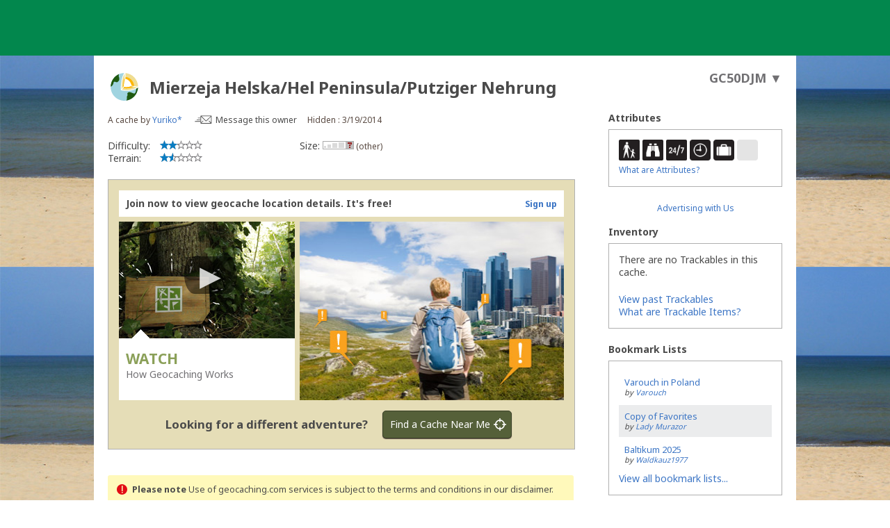

--- FILE ---
content_type: text/html; charset=utf-8
request_url: https://www.geocaching.com/geocache/GC50DJM_mierzeja-helska-hel-peninsula-putziger-nehrung
body_size: 105492
content:


<!DOCTYPE html>
<html lang="en-US" class="no-js">
<head id="ctl00_Head1">
        <!-- Cookiebot placeholder -->
        <script id="Cookiebot" data-framework="TCFv2.2" src="https://consent.cookiebot.com/uc.js" data-cbid="1abe029a-a5e6-4587-acc9-7ef16e95bfa1" data-blockingmode="auto" type="text/javascript"></script>
    <meta charset="utf-8" /><meta http-equiv="X-UA-Compatible" content="IE=edge,chrome=1" /><title>
	GC50DJM Mierzeja Helska/Hel Peninsula/Putziger Nehrung (Earthcache) in Pomorskie, Poland created by Yuriko*
</title><meta name="DC.title" content="Geocaching&#32;-&#32;The&#32;Official&#32;Global&#32;GPS&#32;Cache&#32;Hunt&#32;Site" /><meta name="twitter:card" content="summary_large_image" /><meta name="twitter:title" content="Geocaching:&#32;Join&#32;the&#32;world&#39;s&#32;largest&#32;treasure&#32;hunt." /><meta name="twitter:description" content="There&#32;are&#32;millions&#32;of&#32;geocaches&#32;worldwide&#32;and&#32;probably&#32;even&#32;some&#32;near&#32;you&#32;right&#32;now.&#32;Visit&#32;Geocaching.com&#32;to&#32;see&#32;just&#32;how&#32;many&#32;geocaches&#32;are&#32;nearby&#32;and&#32;to&#32;get&#32;the&#32;free&#32;Official&#32;Geocaching&#32;app." /><meta name="twitter:image:src" content="https://www.geocaching.com/play/Content/images/preview-lg.jpg" /><link rel="apple-touch-icon" sizes="180x180" href="/apple-touch-icon.png" /><link rel="icon" type="image/png" sizes="32x32" href="/favicon-32x32.png" /><link rel="icon" type="image/png" sizes="16x16" href="/favicon-16x16.png" /><link rel="manifest" href="/manifest.json" /><link rel="mask-icon" href="/safari-pinned-tab.svg" color="#02874D" /><link rel="shortcut&#32;icon" href="/favicon.ico" /><meta name="msapplication-config" content="/browserconfig.xml" /><meta name="theme-color" content="#ffffff" /><meta id="ctl00_ogUrl" name="og:url" property="og:url" content="http://www.geocaching.com/" /><meta name="author" content="Geocaching" /><meta name="DC.creator" content="Geocaching" /><meta name="Copyright" content="Copyright (c) 2000-2026 Groundspeak, Inc. All Rights Reserved." /><!-- Copyright (c) 2000-2026 Groundspeak, Inc. All Rights Reserved. --><meta name="description" content="Geocaching&#32;is&#32;a&#32;treasure&#32;hunting&#32;game&#32;where&#32;you&#32;use&#32;a&#32;GPS&#32;to&#32;hide&#32;and&#32;seek&#32;containers&#32;with&#32;other&#32;participants&#32;in&#32;the&#32;activity.&#32;Geocaching.com&#32;is&#32;the&#32;listing&#32;service&#32;for&#32;geocaches&#32;around&#32;the&#32;world." /><meta name="DC.subject" content="Geocaching&#32;is&#32;a&#32;treasure&#32;hunting&#32;game&#32;where&#32;you&#32;use&#32;a&#32;GPS&#32;to&#32;hide&#32;and&#32;seek&#32;containers&#32;with&#32;other&#32;participants&#32;in&#32;the&#32;activity.&#32;Geocaching.com&#32;is&#32;the&#32;listing&#32;service&#32;for&#32;geocaches&#32;around&#32;the&#32;world." /><meta http-equiv="imagetoolbar" content="no" /><meta name="distribution" content="global" /><meta name="MSSmartTagsPreventParsing" content="true" /><meta name="rating" content="general" /><meta name="revisit-after" content="1&#32;days" /><meta name="robots" content="all" /><meta name="page_path" content="seek/cache_details.aspx" />
    <meta name="page_name" content="Geocache Details" />
<link href="https://fonts.googleapis.com/css?family=Noto+Sans:400,700&amp;subset=latin,latin-ext" rel="stylesheet" type="text/css" /><link href="/content/coreCSS?v=OnwJYA406xdlIPOWxzXkcDgRRgm-ihYeZ6hTWRjxrYk1" rel="stylesheet"/>
<link rel="stylesheet" type="text/css" media="print" href="../css/tlnMasterPrint.css" /><script src="/bundle/modernizer?v=HfmUMlIbhuybNYbtsV4gvygQU2XxNXFZuOsLOTe8PBo1"></script>

            <script>
                window.showExperimentalFeaturesNewNavigation = true
            </script>
        

        <!-- Google Tag Manager -->
        <script>(function(w,d,s,l,i){w[l]=w[l]||[];w[l].push({'gtm.start':
        new Date().getTime(),event:'gtm.js'});var f=d.getElementsByTagName(s)[0],
        j=d.createElement(s),dl=l!='dataLayer'?'&l='+l:'';j.async=true;j.src=
        'https://www.googletagmanager.com/gtm.js?id='+i+dl;f.parentNode.insertBefore(j,f);
})(window,document,'script','dataLayer','GTM-N3KS8V2');</script>
        <!-- End Google Tag Manager -->

        <script type="text/javascript">
            var googletag = googletag || {};
            googletag.cmd = googletag.cmd || [];
        </script>
        
            <script type="text/javascript">
                (function (i, s, o, g, r, a, m) {
                    i['GoogleAnalyticsObject'] = r; i[r] = i[r] || function () {
                        (i[r].q = i[r].q || []).push(arguments)
                    }, i[r].l = 1 * new Date(); a = s.createElement(o),
                        m = s.getElementsByTagName(o)[0]; a.async = 1; a.src = g; m.parentNode.insertBefore(a, m)
                })(window, document, 'script', 'https://www.google-analytics.com/analytics.js', 'ga');

                
                ga('create', 'UA-2020240-1', 'auto');
                
                ga('require', 'linkid');
            </script>
         
            <!-- google adsense + tag services -->
            <script type="text/javascript">               
                (function () {
                    var gads = document.createElement('script');
                    gads.async = true;
                    gads.type = 'text/javascript';
                    var useSSL = 'https:' == document.location.protocol;
                    gads.src = (useSSL ? 'https:' : 'http:') + '//www.googletagservices.com/tag/js/gpt.js';
                    var node = document.getElementsByTagName('script')[0];
                    node.parentNode.insertBefore(gads, node);
                })();
            </script>
        
    <script type="text/javascript">
        ga('set', 'page', '/geocache/cache_details.aspx');
        ga('set', 'title', 'Geocaching Detail Page');
    </script>

    <script type="text/javascript">
        ga('send', 'pageview');
    </script>

    <script type="text/javascript" src="/play/serverparameters/params"></script>

    
    <script>
        var linkResources = {
            "youAreAboutToLeave": 'You\'re about to leave Geocaching.com.',
            "externalLinksNotReviewed": "Please note: External links have not been reviewed by Geocaching.com.",
        }
    </script>
    <link href="/bundle/cachedetails?v=ZF7dCS_CPxYw2QCApAsW052mLdG3MmqwfsQ00nBNJYE1" rel="stylesheet"/>


    <script type="text/javascript">
        var userToken = null,
            urlParams = {},
            mapLatLng = null,
            cmapAdditionalWaypoints = [],
            initialLogs = null, totalLogs = 0, includeAvatars = false;

        (function () {
            var e,
                d = function (s) { return decodeURIComponent(s.replace(/\+/g, " ")); },
                q = window.location.search.substring(1),
                r = /([^&=]+)=?([^&]*)/g;

            while (e = r.exec(q)) {
                urlParams[d(e[1])] = d(e[2]);
            }
        })();
    </script>
    
    <script>
        try {
            window.logTotals = JSON.parse('[{\"logTypeID\":2,\"logTypeName\":\"Found it\",\"count\":1096},{\"logTypeID\":3,\"logTypeName\":\"Didn\u0027t find it\",\"count\":4},{\"logTypeID\":4,\"logTypeName\":\"Write note\",\"count\":7},{\"logTypeID\":24,\"logTypeName\":\"Publish listing\",\"count\":1}]');
        } catch (e) {
            window.logTotals = [];
        }
    </script>

    

<script type="text/javascript">
    var logType_i18n = {
        LogType1: "Unarchive",
        LogType2: "Found it",
        LogType3: "Didn't find it",
        LogType4: "Write note",
        LogType5: "Archive",
        LogType6: "Archive",
        LogType7: "Reviewer attention requested",
        LogType9: "Will attend",
        LogType10: "Attended",
        LogType11: "Webcam photo taken",
        LogType12: "Unarchive",
        LogType18: "Post reviewer note",
        LogType22: "Temporarily disable listing",
        LogType23: "Enable listing",
        LogType24: "Publish listing",
        LogType25: "Retract listing",
        LogType45: "Owner attention requested",
        LogType46: "Owner maintenance",
        LogType47: "Update coordinates",
        LogType68: "Post reviewer note",
        LogType74: "Announcement",
        LogType76: "Submit for review",
    };

    function getLocalizedLogType(logTypeID, defaultText) {
        if (logTypeID !== -1) {
            return logType_i18n['LogType' + logTypeID];
        } else {
            return defaultText;
        }
    }
</script>

  
    <script>
        window.isCachePMO = 'No';
        window.view = 'Details';
        window.cacheTypeId = 137;
    </script>
<script>function utmx_section(){}function utmx(){}(function(){var k='3682814-19',d=document,l=d.location,c=d.cookie; if(l.search.indexOf('utm_expid='+k)>0)return; function f(n){if(c){var i=c.indexOf(n+'=');if(i>-1){var j=c.indexOf(';',i);return escape(c.substring(i+n.length+1,j<0?c.length:j))}}}var x=f('__utmx'),xx=f('__utmxx'),h=l.hash;d.write('<sc'+'ript src=" '+'http'+(l.protocol=='https:'?'s://ssl':'://www')+'.google-analytics.com/ga_exp.js?'+'utmxkey='+k+'&utmx='+(x?x:'')+'&utmxx='+(xx?xx:'')+'&utmxtime='+new Date().valueOf()+(h?'&utmxhash='+escape(h.substr(1)):'')+'" type="text/javascript" charset="utf-8"><\/sc'+'ript>')})();</script><script>utmx('url','A/B');</script><meta name="og:type" content="article" property="og:type" /><meta name="fb:app_id" content="251051881589204" property="fb:app_id" /><meta name="og:description" content="Use&#32;a&#32;smartphone&#32;or&#32;GPS&#32;device&#32;to&#32;navigate&#32;to&#32;the&#32;provided&#32;coordinates.&#32;Visitors&#32;to&#32;EarthCaches&#32;can&#32;see&#32;how&#32;our&#32;planet&#32;has&#32;been&#32;shaped&#32;by&#32;geological&#32;processes,&#32;how&#32;we&#32;manage&#32;its&#32;resources,&#32;and&#32;how&#32;scientists&#32;gather&#32;evidence&#32;to&#32;learn&#32;about&#32;the&#32;Earth." property="og:description" /><meta name="og:title" content="Mierzeja&#32;Helska/Hel&#32;Peninsula/Putziger&#32;Nehrung" property="og:title" /><meta name="og:image" content="https://www.geocaching.com/images/facebook/wpttypes/137.png" property="og:image" /><meta name="description" content="Mierzeja Helska/Hel Peninsula/Putziger Nehrung (GC50DJM) was created by Yuriko* on 3/19/2014. It&#39;s a Other size geocache, with difficulty of 2, terrain of 1.5. It&#39;s located in Pomorskie, Poland.&#13;&#10; &#13;&#10;Do dziś rozpowszechnione jest błędne przekonanie, że Półwysep Helski powstał w wyniku połączenia istniejącego wcześniej łańcucha wysp. Tak naprawdę Mierzeja Helska zaczęła się kształtować ok." /><link rel="canonical" href="https://www.geocaching.com/geocache/GC50DJM" /><link rel="alternate" href="../datastore/rss_galleryimages.ashx?guid=fccb67f8-fc33-4a83-ac5a-3e3db02963b2" type="application/rss+xml" title="[Gallery Images]" id="GalleryImages" /></head>
<body background="http://imgcdn.geocaching.com/cache/8b5ef21e-384b-4980-a623-0b91794ab53f.jpg?rnd=0.6831396" class="CacheDetailsPage">
    <script src="/bundle/vendor?v=lH6_dTWMZp2wygKe6hARr8Xf0LfCgJNvEdGJGM6sodI1"></script>

    <form method="post" action="/geocache/GC50DJM_mierzeja-helska-hel-peninsula-putziger-nehrung" id="aspnetForm">
<div class="aspNetHidden">
<input type="hidden" name="__EVENTTARGET" id="__EVENTTARGET" value="" />
<input type="hidden" name="__EVENTARGUMENT" id="__EVENTARGUMENT" value="" />
<input type="hidden" name="__VIEWSTATE" id="__VIEWSTATE" value="0jm0DN4UiuyBFD2f70eAsKHlPFLV5voImf0e0MY0GyAWVzV4RFaDdh3NEPXHLdvqPZoJemL3w7xJOOHTXoi0H80AIRs2iXAzaTPxqB4oSIyiDQehtAYiYO/rbTYFUlTglCN+ki4AfQ7ZMAq/Uk815EK7BSchDdZBNLzxJ5/1Jmtefv8ryXTUk/8GOpfoFu5ORlMrdk15OoM1Mx7ZZWtv94CpIguxYIaG8yID7lq8f0IcqIr0DEEXayNar58BQdj6j3lz4goV2u1Kkoaq3XijAp+ELgdFHvr7afg5wPu3u4nYnHq/il9ZjGuuLu0j4FFNmY8Kwqd6iha6eHzi/jD1jQs3L0jsGgntvhPi5+56gKgxHRHJi20sVmcznvqYHFBhJRgsReLU34XqEUUMth6S1UMsz+fktLgnEwxJICT4Rzx+dMAoJ7VtE6C7sha4QYbHzJLbDm/RZXLNuh/KWyG4akK+/xVkQTzZAknIBECndA3IKxeIKWRn1gTPyaTtuOaUgndtdQ+hQItzyFeN1bDJL4ohYiIXz7VCpeCbcotC2lAazMcgFfMMBqzU/iu80LTxxz8CMuX6dXPfH6B625qEDVMs55vxl5iEukh2YVw7xxZGf72i9f5mmihASkjGj7/6QKsVFXnLGx8cId7sFXPQkVHOckBFQvKQ4zpx0DgavO5OQMHmtaOYw74YboN75vt4ExJvdkvcecR/wzvNZ1dAR9pusmbda5Vb+6aEQ/MEkJKwDN+PccFwFdmI4L5N9yM9rm+azdXh+PLOkLD5LMoe+QsIpXh5bbll2qYc30uaGenfIIHwDDJtPPPBBKwLPApdr6Z/I0opxo8jPINvKogkb0iey59nX3ygHZHEJA3QRBVrfE2Ixx5nGa7AN1VTJIbb6puLRG7dHafM+PESXpQhkD3jk+pQH4rmmu/PFreEoIXvW03b2p2b0IBL9NRYYrr9/lyO2oB+RabGosYTmpNgLKe32BJJCcQs5kRLhgS2DaKXP2/HBZAeyiwUdAWDiYl/7du1YTW7KBy/bSh+/F6CYiUrW9V+RsieGVBtbT0faALTwVWIbRCHdCRR0/Y37dLgNPVcxBlcY9EazCjWyHRVcRwm1BKe6qLEU2yAbNkW/rNbf8cGS7XgC/YaiExJlaes+oWJCkEEU1V/ZwIkW7tnZJjRw+VodTlWOMI4aiXrinaHJGGT3h9iBj8A+XPpbEZBTxw3JrGy2onqjtyQoynhG09HS0QqX7DP0DDiAxcgCxv9TBPBSylmPufTjLPzsMQ6huT47hlg7i9nDkNKgE6UwZga2QZMMZ1/W2b9hcs3d8b7V2cvZ6Zx1DJ2r//Vi7MMnBK/I/bAt88yGzUsPqSPLDay9awxG0mykYi34BpnS9BXp4kUjA2ZplaLyANh61sX1dFr3KJX+Mu+o7Nxa0NGcgw6wa7R+6bAGVX31mm3pb2D7GRRYUk/2TecMp7ElpDSLZwU68sAjZhODgPQNhqpFFoP7LNjmf/P9XpbuYV9kykyiqSg+RA7weIznJPSFhY9dhL4RGEq1nUPXwnKYI7yFsRTZY555MGjYc3+Os/lm+AnS7ZAImDpN23RGG2MPPl4578BlN0YeILNExn3DGid4HUP7MP8wd3erfel/CqWMQJn/F8Cx78XC4fvKbL5AZS82mOpBJturZsTwkIirDpLMGPcjSZZZrwTd2v8ACBAuGi2/K1RPttNbj6OdCgPVP4S4xq8hG5UsUpHbXaA+H8FIIwyccRiyPrvyFZz89wrjoXw6AmXuw+0dOqt0x1346w6pRJQMyWmTwjXyLw4iFa5flgp5nGTm3Q+HqWcLlM1X9LeZmE8xQtYHYHDfVmKq80B6UglSQW9r3WRyk3Ox9Y8q4u/z2T4OsJCs5VD1nzt/0xKSLPjCEiwYMPJWEQYPAfCV9CshmAyHSQPO92XmQLccbqxtqc/EVIJhAYya6OZqECPnQe1nZUV+T3LU7kYM0EbtcwRzBqzHlhNazq4r7c9YZ6cEhOwEg31vCFWrS5pN1wwyFGjRLd1Ei7UUHQjeSYTh/jvoWeD7c99W8668oCzSNN5chKxbdbZdmtoyf2GvK2Mx7FM8K/W4EfWMFYVJatP29nRt2aPW8QGjt9F2ueZ1Hq19zMNjzOxktuRFT40wLXMqOF84Po/UpHSdpp/nTHlsxLuVvC1zGC3gRY2fXjHMZJfOhi+mDhw3G3xhodk2j/OtNhiEncEwEBVLs37TCoNKp+vbVK/GBm0QNi2tO4R713vhbYcE0QJQBAElouwynk0Oo3Ld5kb+tahPpDF8H1UCTEiacFMt1go1qkN6hH+Tqw4TBZ1b1WUn5BvdfjhM8CrAA3w4HB+FH5AzRWm9U/U4rOkDZgLe/sOq0pIW1PpbUVolzzA+hN0E+SHsXJvHC+zECSErFGIPk8AybZ0pY5Jn5DH19lNAumCGx5eyG/d6y82vYpZE437FOUetbwpdTCm9oU5Ulfu8EcIgNNOJgK6zvBHP9G8CjeEojxecKOFs0J0+g3XqS7T2mqBiZmPcOD06T4ndYuxmd9ROOOhWmzTpuhlOcFlCe6RxZ5woIVNdjxgdMfprrRGanz6yFw/KJ7koInrKRTVinxV3lwx+tDaMN8Alg/Fz6N9igbSocRG9Ut6OhzR6iHHM012rdcWhaHRXZ0jct7ws5uTM9aURBExC1FGjzOteJ141iC1/S2sdsv7rVsmR0LhFNILo2WG7gZTXefeh9THTAdlKOFAMCEuWa1P+76/LMVpov21XtiqKBU/ahVK3V1kRFUuTXKAd7mt/[base64]/HLccqyM0WjM12KD9uky9uZ5GRIc2INlZq9oqRFWKbNr9J8tMA14A+yW4f/sIlqmh41EmTsP3klucecriZxaCSmLmvvQF8SQZbuEWTpLYG0mwkYNUA0Uyq+c8Qc+VYJCYXu8bztRlGZiuJ+w7vnniqqx4ShdPzFQAN37ei3LhqWaBYki7W3sHMLT/CyI4OdrkJxadkWNT1qvtKbL5AjUzrP5rGO1XFOps8kN4M8RXzKy29t3im+GKp7yBYKLHrMNw3dG06PL2XJrcBR4z1NbfgJ35a7w95IUPc52qQ8av+XYyXHhn0+sutC9Lqn4C61BpFJuOZ/yGU2vjHk6fQburdwBA3Aw0bl3dqoYrj6kZJ7UlhvBwqluTL0CBj1w3MewtIYyokYa3a8rqisKe57xzK1N+yCdxf1OfkzM5UeJBlQ+DCevZy1FrZ3z+/K8HliE4LYCGu77NF/vXBwEwHDWE11I3500fsVlsSHiBoWgc4VXM8EyY/zCcDUGaF6bHMucFUXfc1AlWTQyKs/6VatZM8aVDz7GXmAHYmkAoE4mjU80ocT0kg9VHzhNzQLwiONI1uCf2MzfNcljhL2mJ8sEh2Vdt0ztICBLphlD/r2GmMW8Y/UtmqSj36twXnrPvt3Yiv16xgkdT/xlrmDe94zI0inKPFalTVXH7GGFibBEutUAyvfxLuijIUXiS/0SDRJYb399nOQ4H4w8Xid24Dv+VnVbcznW/PBi+Dyfn543DJgJZTjaP/XqxfnrAG0rHk/8NglZPslg" />
</div>

<script type="text/javascript">
//<![CDATA[
var theForm = document.forms['aspnetForm'];
if (!theForm) {
    theForm = document.aspnetForm;
}
function __doPostBack(eventTarget, eventArgument) {
    if (!theForm.onsubmit || (theForm.onsubmit() != false)) {
        theForm.__EVENTTARGET.value = eventTarget;
        theForm.__EVENTARGUMENT.value = eventArgument;
        theForm.submit();
    }
}
//]]>
</script>


<script src="/WebResource.axd?d=pynGkmcFUV13He1Qd6_TZETFLbdR8wwRMdub1eDU5ILCHE7OhotblLUuaNwx3HQ7rYen0g2&amp;t=638901284248157332" type="text/javascript"></script>


<script type="text/javascript">
//<![CDATA[
var isLoggedIn = false;
window['chromeSettings'] = {
  "isAuthenticated": false,
  "paymentUrl": "https://payments.geocaching.com",
  "planUrl": "",
  "gameplayUrl": "",
  "mainElementId": "Content",
  "mapUrl": "",
  "locale": "en-US",
  "inlinePostfix": "--inline",
  "publicUrl": "https://www.geocaching.com",
  "hostname": "https://www.geocaching.com",
  "accountId": 0,
  "avatarUrl": null,
  "findCount": 0,
  "hideCount": 0,
  "isBasic": false,
  "showDoNotSell": false,
  "showRenew": false,
  "username": null,
  "userPublicGuid": null,
  "dateJoined": "0001-01-01T00:00:00",
  "isValidated": false,
  "membershipLevel": null,
  "securityGroup": null
}; //]]>
</script>

<script src="/ScriptResource.axd?d=uHIkleVeDJf4xS50Krz-yEJRbXY2x1dOBEdM7W-QkNpgaumdwaefPzMErSeG_W29-lHX6vl5G7uDafHaYWCx8Z9aLlo8tZwVtV42ISp6LhT6LbxuVUWMo5GyApWAyPOqkSkf1vCyntgT-PmPv-C6FWxsbWo1&amp;t=5c0e0825" type="text/javascript"></script>
<script src="/ScriptResource.axd?d=Jw6tUGWnA15YEa3ai3FadDbNvwkajNGIHz7aGm4w_MLRMuZ5hwlk3bfOsTs3E4cZZ4ktnTFE_MzciTx4exD15JXabrPKGazf6xj6fW1A8vXJoc3OCqf4cg_BDlVl8fQEsQiziDh4kHnJRWZEQotwuLoezlg1&amp;t=5c0e0825" type="text/javascript"></script>
<div class="aspNetHidden">

	<input type="hidden" name="__VIEWSTATEGENERATOR" id="__VIEWSTATEGENERATOR" value="C05D5804" />
	<input type="hidden" name="__SCROLLPOSITIONX" id="__SCROLLPOSITIONX" value="0" />
	<input type="hidden" name="__SCROLLPOSITIONY" id="__SCROLLPOSITIONY" value="0" />
</div>
        <script type="text/javascript">
//<![CDATA[
Sys.WebForms.PageRequestManager._initialize('ctl00$uxMainScriptManager', 'aspnetForm', [], [], [], 90, 'ctl00');
//]]>
</script>


        <!-- Google Tag Manager (noscript) -->
        <noscript>
            <iframe src="https://www.googletagmanager.com/ns.html?id=GTM-N3KS8V2"
                height="0" width="0" style="display: none; visibility: hidden"></iframe>
        </noscript>
        <!-- End Google Tag Manager (noscript) -->

        <a id="ctl00_hlSkipLinksContent" class="visually-hidden" href="#Content">Skip to content</a>

        
        
        

        <div class="PrintOnly">
            
            <svg viewBox="0 0 196 29" height="29" width="196" role="img" aria-label="Geocaching">
                <use xlink:href="/images/branding/logo-geocaching.svg#gcLogo"></use>
            </svg>
            <hr />
            
        </div>
        
        
            <div id="gc-header-root" style="background-color: #02874D; min-height: 80px;"></div>
        

        <main id="Content">
            
    

            
            
            <div class="container">
                

                <div id="divContentMain" class="span-24&#32;last">
	
                        
    <h1 class="visually-hidden">Mierzeja Helska/Hel Peninsula/Putziger Nehrung EarthCache</h1>
    

    
    
    
    
    
    
    

    

    <input type="hidden" name="ctl00$ContentBody$uxNewLogId" id="ctl00_ContentBody_uxNewLogId" />
    <input type="hidden" name="ctl00$ContentBody$LastSynced" id="LastSynced" />

    <div id="ctl00_ContentBody_CoordInfoLinkControl1_uxCoordInfoLinkPanel" class="CoordInfoLinkWidget&#32;FloatRight">
		
    <p>
        <a href="https://coord.info/GC50DJM" id="coordinate-link-control" class="CoordInfoLink" aria-expanded="false" aria-controls="coordinate-info-link" tabindex="0">
            <span id="ctl00_ContentBody_CoordInfoLinkControl1_uxCoordInfoCode" class="CoordInfoCode">GC50DJM</span>
            <span id="ctl00_ContentBody_CoordInfoLinkControl1_uxCoordAddLink" style="display: none;"></span>
            <span class="arrow">&#9660;</span>
        </a>
    </p>

	</div>

    
    <div class="span-17">
        
        <div class="span-17 last BottomSpacing" id="cacheDetails">
            <div class="cacheDetailsTitle">
               
                <a href="/about/cache_types.aspx" target="_blank" title="EarthCache" aria-label="About geocache types" class="cacheImage">
                    <div id="uxCacheImage">
		
                        <div class="activity-type-icon">
                                <svg class="icon cache-icon" role="presentation">
                                    <use xlink:href="/app/ui-icons/sprites/cache-types.svg#icon-137" />
                                </svg>
                                 
                        </div>
                    
	</div>
                </a>
                
                
                <span class="NoBottomSpacing h2" aria-hidden="true">
                    
                    <span id="ctl00_ContentBody_CacheName" class="tex2jax_ignore">Mierzeja Helska/Hel Peninsula/Putziger Nehrung</span>
                </span>
            </div>
            <div class="minorCacheDetails Clear">
                <div id="ctl00_ContentBody_mcd1">
                    A cache by <a href="https://www.geocaching.com/p/?guid=14a08621-c1bc-4c77-9216-8e63c4ae7bba&wid=fccb67f8-fc33-4a83-ac5a-3e3db02963b2&ds=2">Yuriko*</a>
                    <span id="ctl00_ContentBody_MessageLink" class="message__owner">                        
                        <svg width="25px" height="12px" viewBox="0 0 25 12" version="1.1" xmlns="http://www.w3.org/2000/svg" xmlns:xlink="http://www.w3.org/1999/xlink" aria-hidden="true">
                            <defs>
                                <path d="M1.98946751,1.37469233 L15.0220577,1.37469233 L8.61273139,7.72639296 C8.55386063,7.78494241 8.4576646,7.78494241 8.39849038,7.72639296 L1.98946751,1.37469233 L1.98946751,1.37469233 Z M12.4435791,8.38476934 L14.966525,10.8853188 L1.964584,10.8853188 L4.48783329,8.38476934 C4.65170035,8.22253857 4.65170035,7.95937098 4.48783329,7.79714021 C4.32396623,7.63460449 4.05874436,7.63460449 3.89487729,7.79714021 L1.40956019,10.2598765 L1.40956019,1.97543409 L7.80553438,8.31402209 C7.99853336,8.50552758 8.25222385,8.60128033 8.50561088,8.60128033 C8.75930137,8.60128033 9.0126884,8.50552758 9.20568739,8.31402209 L15.6016616,1.97543409 L15.6022685,10.3397721 L13.0365351,7.79714021 C12.8726681,7.63460449 12.6074462,7.63460449 12.4435791,7.79714021 C12.2797121,7.95937098 12.2797121,8.22253857 12.4435791,8.38476934 L12.4435791,8.38476934 Z M15.6016616,0.266521981 L1.40956019,0.266521981 C0.792934505,0.266521981 0.291319221,0.763582427 0.291319221,1.37469233 L0.291319221,10.8853188 C0.291319221,11.4964287 0.792934505,11.9934892 1.40956019,11.9934892 L15.6016616,11.9934892 C16.2185907,11.9934892 16.720206,11.4964287 16.720206,10.8853188 L16.720206,1.37469233 C16.720206,0.763582427 16.2185907,0.266521981 15.6016616,0.266521981 L15.6016616,0.266521981 Z" id="path-1"></path>
                            </defs>
                            <g id="Page-1" stroke="none" stroke-width="1" fill="none" fill-rule="evenodd">
                                <g transform="translate(-346.000000, -201.000000)">
                                    <g id="Message-this-owner-+-Send-Message" transform="translate(346.000000, 200.000000)">
                                        <g id="Send-Message" transform="translate(0.000000, 1.000000)">
                                            <g id="Group-3" transform="translate(7.889896, 0.000000)">
                                                <mask id="mask-2" fill="white">
                                                    <use xlink:href="#path-1"></use>
                                                </mask>
                                                <g id="Clip-2"></g>
                                                <path d="M0.291319221,0.266521981 L16.720206,0.266521981 L16.720206,11.9934892 L0.291319221,11.9934892 L0.291319221,0.266521981 Z" id="Fill-1" class="message__owner-fill" mask="url(#mask-2)"></path>
                                            </g>
                                            <path d="M8.60726915,3.48857147 L5.00371108,3.48155774 C4.77338682,3.48094785 4.58433278,3.66787917 4.58038784,3.89902752 C4.5770498,4.13017588 4.76033815,4.31802203 4.99035895,4.31832698 L8.53383243,4.32534072"  class="message__owner-fill" ></path>
                                            <path d="M8.60726915,5.93331601 L3.21391862,5.92630227 C2.98389781,5.92569238 2.79454032,6.11262371 2.79089883,6.34377206 C2.78725734,6.57522536 2.97084914,6.76276657 3.20056648,6.76307152 L8.53383243,6.77008525"  class="message__owner-fill" ></path>
                                            <path d="M8.60726915,8.37806055 L0.576569292,8.37104681 C0.34654849,8.37043692 0.157190996,8.55736824 0.153549506,8.78882154 C0.149908016,9.0199699 0.333499817,9.20751111 0.563520618,9.20781605 L8.53383243,9.21482979" class="message__owner-fill" ></path>
                                        </g>
                                    </g>
                                </g>
                            </g>
                        </svg>
                        <a id="lnkMessageOwner" href="/account/messagecenter?recipientId=14a08621-c1bc-4c77-9216-8e63c4ae7bba&amp;gcCode=GC50DJM">Message this owner</a>
                    </span>
                </div>
                <div id="ctl00_ContentBody_mcd2">
                    Hidden
                    :
                    3/19/2014
                    
                    
                </div>
            </div>
            <div class="minorCacheDetails&#32;Clear">
                <div id="mcd3">
                    
                    
                </div>

                <div id="mcd4">
                    
                    
                </div>
            </div>
        </div>
        <div id="ctl00_ContentBody_diffTerr" class="CacheStarLabels&#32;span-6&#32;BottomSpacing">
            
            <dl>
                <dt>
                    Difficulty:</dt>
                <dd>
                    <span id="ctl00_ContentBody_uxLegendScale" title="(1&#32;is&#32;easiest,&#32;5&#32;is&#32;hardest)"><img src="/images/stars/stars2.gif" alt="2 out of 5" /></span>
                </dd>
            </dl>
            <dl>
                <dt>
                    Terrain:</dt> 
                <dd>
                    <span id="ctl00_ContentBody_Localize12" title="(1&#32;is&#32;easiest,&#32;5&#32;is&#32;hardest)"><img src="/images/stars/stars1_5.gif" alt="1.5 out of 5" /></span>
                </dd>
            </dl>
            
        </div>
        <div id="ctl00_ContentBody_size" class="CacheSize&#32;span-5">
            
            <p class="AlignCenter">
                Size:&nbsp;<span class="minorCacheDetails"><img src="/images/icons/container/other.gif" alt="Size:   other" title="Size: other" />&nbsp<small>(other)</small></span>
            </p>
            
        </div>
        <div class="span-6 right last">
            
            
            

        </div>
        <div class="span-6 right last">
            
            
            
        </div>
        
            <div id="lus_container" class="lus-container Clear">
                <div class="lus-header">
                    <span>
                        Join now to view geocache location details. It's free!
                    </span>
                    <span class="lus-signup">
                        <a id="ctl00_ContentBody_locdSignUpLink" title="Sign&#32;up" href="/membership/register.aspx?type=basic">Sign up</a>
                    </span>

                </div><div style="position: relative; height: 257px;">
                    <div class="lus-video">
                        <div class="lus-textblock">
                            <div class="play-control AlignCenter">
                                <input type="submit" name="ctl00$ContentBody$hlPlayArrowButton" value="&#9654;" id="ctl00_ContentBody_hlPlayArrowButton" title="Expand&#32;Play&#32;Video" />
                            </div>
                            <h4>
                                Watch
                            </h4>
                            How Geocaching Works
                        </div>
                    </div>
                    <div class="lus-image">
                        <img src="/images/seek/locdp_cityscape.jpg" width="380" height="257" />
                    </div>
                </div>
                <div class="lus-footer">
                    <span class="AlignRight">
                        <span>
                            Looking for a different adventure?</span>
                    </span>
                    <span class="lus-findacache NoWrap">
                        <input type="submit" name="ctl00$ContentBody$findacache" value="Find&#32;a&#32;Cache&#32;Near&#32;Me" id="findacache" title="Find&#32;a&#32;Cache&#32;Near&#32;Me" />
                    </span>
                </div>
            </div>
            
       
        
        <p class="Clear">

            

        </p>
        

        
        
            <div class="Note Disclaimer">
                <strong>Please note</strong> Use of geocaching.com services is subject to the terms and conditions <a href="http://www.geocaching.com/about/disclaimer.aspx" title="Read our disclaimer">in our disclaimer</a>.
            </div>
        
        
        
        
            <h2 class="h3 CacheDescriptionHeader">Geocache Description:</h2>        
        
        <div class="UserSuppliedContent">
            
            <span id="ctl00_ContentBody_ShortDescription"></span>
            
        </div>
        
        <br />
        <div class="UserSuppliedContent">
            
            <span id="ctl00_ContentBody_LongDescription"><p style="text-align:justify;"><img alt src="http://imgcdn.geocaching.com/user/db845685-fcd7-47cc-b74c-5e837dd3d7b6.jpg?rnd=0.4856945"><br>
Do dziś rozpowszechnione jest błędne przekonanie, że Półwysep Helski powstał w wyniku połączenia istniejącego wcześniej łańcucha wysp. Tak naprawdę Mierzeja Helska zaczęła się kształtować ok. 5,5 tysiąca lat temu, kiedy to ustabilizował się poziom morza, a obfitość piasku pozwoliła na uformowanie się zaczątków mierzei na przedłużeniu północnych brzegów Kępy Swarzewskiej, które cofały się w stronę lądu, niszczone przez morze. Wraz z nimi przesuwała się cała mierzeja, przyjmując stopniowo równoleżnikowy kierunek osi. Segmenty narastania półwyspu wyznaczane są przez dawne wały brzegowe, zachowane na odcinku pomiędzy Juratą a Helem.</p>
<p style="text-align:center;"><img alt src="http://imgcdn.geocaching.com/user/d1f4c7d4-ea25-4e58-9bd8-b464d5807441.jpg?rnd=0.08788705"><br>
<small>Ukształtowanie dna w rejonie Półwyspu Helskiego,<br>
L. Łęczyński, <em>Morfolitodynamika przybrzeża Półwyspu Helskiego</em>, WUG</small></p>
<p style="text-align:justify;">Najbardziej charakterystyczną cechą przekroju geologicznego mierzei jest odmienna budowa jej części północno-zachodniej i południowo-wschodniej. W tej pierwszej występują utwory kredy, przykryte serią paleogenu i neogenu, na których znajduje się cienka warstwa gliny polodowcowej i piaski czwartorzędowe. Z kolei wschodnia część charakteryzuje się głębokimi rozcięciami kopalnymi w powierzchni kredowej, wypełnionymi materiałem polodowcowym, takim jak gliny, piaski i mułki. Niektóre z tych form były szlakami odpływu wód lodowcowych. Poza tym powszechnie występuje tu cienka warstwa tzw. iłów czekoladowych, które nagromadziły się po ustąpieniu lądolodu skandynawskiego.</p>
<div style="text-align:right;"><small>(Na podstawie materiałów opracowanych przez Annę Tomczak et al.,<br>
Państwowy Instytut Geologiczny, Gdańsk 2009).</small></div>
<div style="text-align:justify;"> </div>
<p style="text-align:justify;"><strong><big>Zadania:</big></strong></p>
<ol>
<li>Mierzeja Helska jest formą geologicznie stabilną, jednak od kilku dziesięcioleci jej brzegi są zagrożone i wymagają ochrony. Jak sądzisz, co powoduje niszczenie linii brzegowej? Wymień dwa główne czynniki.</li>
<li>Co można powiedzieć na temat szaty roślinnej w miejscu, w którym stoisz?</li>
<li>Jak scharakteryzowałbyś własności piasku w tym miejscu? Jak sądzisz, dlaczego piasek jest tutaj właśnie taki?</li>
<li>Jaki stworzony przez człowieka obiekt znajduje się w pobliżu miejsca wskazanego przez współrzędne?</li>
<li>Zadanie opcjonalne: wklej do logu zdjęcie wykonane na cyplu (proszę nie zamieszczać fotospoilerów).</li>
</ol>
<p style="text-align:justify;">Odpowiedzi proszę przysyłać poprzez formularz kontaktowy w moim <a href="http://www.geocaching.com/profile/?guid=14a08621-c1bc-4c77-9216-8e63c4ae7bba&amp;wid=5654297f-32d7-4378-838c-0e81d27aa5cd&amp;ds=2">profilu</a>. Nie trzeba czekać na moją odpowiedź, można od razu logować znalezienie. Dam znać, jeśli nadesłane odpowiedzi będą niepoprawne. Logi osób, które nie przysłały odpowiedzi, będą kasowane.</p>
<p style="text-align:center;"><img alt src="http://imgcdn.geocaching.com/cache/large/503ac96b-7ef3-4319-b29c-35f9f6298992.jpg"><br>
<small>Photo courtesy of <a href="http://www.geocaching.com/profile/?guid=d3dbcd99-4823-43de-b62f-80dcf2362709" style="line-height:1.6em;">hanbei</a></small></p>
<p style="text-align:justify;"><img alt src="http://imgcdn.geocaching.com/user/ca9be65c-8e5a-48cc-97e7-c959c4dc222f.jpg?rnd=0.03754437"><br>
There is a widespread misconception that the Hel Peninsula has formed from a chain of islands. In fact it started to take shape about 5500 years ago, after sea level stabilized. Huge amounts of sand started to accumulate at the northern shores of Kępa Swarzewska, which were receding at that time. The entire peninsula moved towards the land as well, gradually obtaining a latitudinal orientation. Successive segments of the peninsula are marked by coastal berms located between Jurata and Hel.</p>
<p style="text-align:center;"><img alt src="http://imgcdn.geocaching.com/user/d1f4c7d4-ea25-4e58-9bd8-b464d5807441.jpg?rnd=0.08788705"><br>
<small>Shape of the seabed near the Hel Peninsula,<br>
L. Łęczyński, <em>Morfolitodynamika przybrzeża Półwyspu Helskiego</em>, WUG</small></p>
<p style="text-align:justify;">One of the most characteristic traits of the geologic cross-section of the peninsula is the huge difference in structure between its NW and SE parts. The former is composed of structures dating back to the Cretaceous period, covered by Paleogene and Neogene remnants, on top of which there is a thin layer of postglacial clay and Quarternary sand deposits. In the eastern part, on the other hand, there are deep cuts within the Cretaceous surface, filled with postglacial deposits (clay, sand and silt). Some of these forms served as drainage for glacial meltwater. The so-called chocolate loam, accumulated after the withdrawal of the Scandinavian glacier, is also widespread in the area.</p>
<div style="text-align:right;"><small>(Based on a brochure by Anna Tomczak et al.,<br>
Polish Geological Institute, Gdańsk 2009).</small></div>
<div style="text-align:justify;"></div>
<p style="text-align:justify;"><strong><big>Tasks:</big></strong></p>
<ol>
<li>What causes the coastal erosion of the peninsula? Name two main factors.</li>
<li>What can you say about the vegetation here?</li>
<li>Describe the properties of sand here. Why do you think it is so?</li>
<li>What kind of a man-made object is located near the place indicated by coordinates?</li>
<li>Optional task: take a picture at the location and upload it to your log (no photo spoilers, please).</li>
</ol>
<p style="text-align:justify;">Answers can be sent via the contact form in my <a href="http://www.geocaching.com/profile/?guid=14a08621-c1bc-4c77-9216-8e63c4ae7bba&amp;wid=5654297f-32d7-4378-838c-0e81d27aa5cd&amp;ds=2">profile</a>. There’s no need to wait for my reply, feel free to log right away. I’ll let you know in case your answers are incorrect. Logs that do not meet the logging requirements as well as spoiler logs will be deleted.</p>
<br>
<p style="text-align:justify;"><img alt src="http://imgcdn.geocaching.com/user/356120ef-89c3-40a8-9422-3d67ebf6931e.jpg?rnd=0.2090679"><br>
<strong>German version by <a href="http://www.geocaching.com/profile/?guid=45ae71c7-4a75-4835-b39e-52760b1211e6">JanboGC</a> - danke schön!</strong></p>
<p style="text-align:justify;">Laut eines weitverbreiteten Irrglaubens entstand die Halbinsel Hel aus einer Reihe kleiner Inseln. Tatsächlich aber formte sie sich vor 5500 Jahren, als sich der Meeresspiegel stabilisierte. Riesige Mengen Sand begannen sich an den nördlichen Ufern des Kępa Swarczewka anzuhäufen, welche damals zurückgingen. Doch auch die gesamte Halbinsel bewegte sich in Richtung des Festlandes, wobei sie nach und nach eine breite Ausrichtung bekam. Aufeinanderfolgende Teile der Halbinsel zwischen Jurata und Hel sind gezeichnet von Küstenabstufungen, die auch Bermen genannt werden.</p>
<p style="text-align:center;"><img alt src="http://imgcdn.geocaching.com/user/d1f4c7d4-ea25-4e58-9bd8-b464d5807441.jpg?rnd=0.08788705"><br>
<small>Form des Meeresbodens an der Halbinsel Hel.<br>
L. Łęczyński, <em>Morfolitodynamika przybrzeża Półwyspu Helskiego</em>, WUG</small></p>
<p style="text-align:justify;">Charakteristisch für den geologischen Querschnitt der Halbinsel Hel ist der große strukturelle Unterschied zwischen der Süd-Ost und der Nord-West Seite. Letztere ist zusammengesetzt aus Strukturen der Kreidezeit, bedeckt von Überresten des Paläogens und des Neogens, worauf sich eine dünne Schicht nacheiszeitlicher Lehm und Sand aus dem Quatär abgelagert haben. Im östlichen Teil hingegen sind tiefe Einschnitte in der kreidezeitlichen Schicht, welche mit nacheiszeitlichen Rückständen (Lehm, Sand und Schlick) gefüllt sind. Manche dieser Strukturen dienten als Abfluss für das Schmelzwasser der Gletscher. Der sogenannte Schokoladen Lehm häufte sich nach dem Zurückweichen des Skandinavischen Gletschers an und ist ebenfalls häufig in dieser Gegend.</p>
<div style="text-align:right;"><small>(Basierend auf einer Broschüre von Anna Tomczak u.a.,<br>
Polnisches Geologisches Institut, Gdańsk 2009)</small></div>
<div style="text-align:justify;"></div>
<p style="text-align:justify;"><strong><big>Aufgaben:</big></strong></p>
<ol>
<li>Was verursacht die Erosion der Küste der Halbinsel? Nenne zwei Hauptgründe.</li>
<li>Was kannst du über die Vegetation hier sagen?</li>
<li>Beschreibe die Eigenschaften des Sandes. Was glaubst du, warum er so ist?</li>
<li>Welches, von Menschen erbaute, Objekt ist in der Nähe der Koordination?</li>
<li>Optional: Mach ein Bild der Region und sende es mit dem Log (bitte keine Bilder, die Antworten auf die Fragen geben).</li>
</ol>
<p style="text-align:justify;">Die Lösungen können mit der Kontaktieren-Funktion auf meinem <a href="http://www.geocaching.com/profile/?guid=14a08621-c1bc-4c77-9216-8e63c4ae7bba&amp;wid=5654297f-32d7-4378-838c-0e81d27aa5cd&amp;ds=2">Profil</a> abgegeben werden. Ihr müsst nicht auf eine Antwort warten, loggt einfach direkt danach. Ich melde mich, sollten die Lösungen falsch sein. Logs ohne (korrekte) Erfüllung der Aufgaben oder mit Vorwegnahme der Lösungen, werden gelöscht.</p>
<br>
<br>
<p style="text-align:center;">With this EarthCache I reached the Silver level in the EarthCache Masters series:<br>
<img alt src="http://imgcdn.geocaching.com/cache/log/0aaed201-c277-4093-bebf-77d65c5cd60c.jpg"></p>
<br>
<p style="text-align:center;"><a href="http://info.flagcounter.com/X3R8"><img alt="Flag Counter" src="https://imgproxy.geocaching.com/701779cb6f165757f194f275dd4d763d8293b89d/[base64]"></a></p></span>
            
        </div>
        
        
        
        <p id="ctl00_ContentBody_hints">
            <strong>
                Additional Hints</strong>
            (<span id="ctl00_ContentBody_lnkDH" class="toggle-clue" title="Decrypt" onclick="return&#32;false;">No hints available.</span>) </p><div id="div_hint" class="span-8 WrapFix">
            </div><div id='dk' style="display: block;" class="span-9 last">
            <span id="ctl00_ContentBody_EncryptionKey" class="right"></span>
        </div>
        <div class="Clear">
        </div><br /><br />
        
    </div>
    
    
    <div class="span-6 prepend-1 last sidebar">
        
        
        
        
        <div id="ctl00_ContentBody_detailWidget" class="CacheDetailNavigationWidget&#32;TopSpacing&#32;BottomSpacing">
            
            <h3 class="WidgetHeader">
                Attributes
            </h3>
            <div class="WidgetBody">
                <img src="/images/attributes/kids-yes.png" alt="Recommended for kids" title="Recommended for kids" width="30" height="30" /> <img src="/images/attributes/scenic-yes.png" alt="Scenic view nearby" title="Scenic view nearby" width="30" height="30" /> <img src="/images/attributes/available-yes.png" alt="Available 24/7" title="Available 24/7" width="30" height="30" /> <img src="/images/attributes/onehour-yes.png" alt="Takes less than one hour" title="Takes less than one hour" width="30" height="30" /> <img src="/images/attributes/touristOK-yes.png" alt="Recommended for tourists" title="Recommended for tourists" width="30" height="30" /> <img src="/images/attributes/attribute-blank.png" alt="blank" title="blank" width="30" height="30" /> <p class="NoBottomSpacing"><small><a href="/about/icons.aspx" title="What are Attributes?">What are Attributes?</a></small></p>
            </div>
            
        </div>

        
        
        <div id="ctl00_ContentBody_uxBanManWidget" class="InlinePageAds">
		
            
            
           <script type="text/javascript">
               const premium = 'false';
               window.adHandler = window.adHandler || {}
               window.adHandler.cmd = window.adHandler.cmd || []
               // temporarily swap these out for testing
               // adHandler.disableConsentManagement = !Cookiebot.regulations.gdprApplies
               adHandler.disableConsentManagement = true;
               // end swap
               adHandler.cmd.push(function () {
                   adHandler.service.setTargeting('premium', premium)
                   adHandler.mapping_detail();
               })
           </script>           
           <script async type="text/javascript" src="https://cpaf.geocaching.com/GEO_singlepageapp.js"></script>
            <!-- /1011121/cache_details_pg_250x250 -->
            <div id='cache_details_pg_250x250'></div>
            <p>
                <small><a href="../about/advertising.aspx" id="ctl00_ContentBody_advertisingWithUs">Advertising with Us</a></small>
            </p>
            
        
	</div>
        
        
        <div class="clear">
        </div>
        
        <span id="ctl00_ContentBody_lnkTravelBugs"></span>
        
        
<div class="CacheDetailNavigationWidget">
    
    <h3 class="WidgetHeader">
        <span id="ctl00_ContentBody_uxTravelBugList_uxInventoryLabel">Inventory</span>
    </h3>
    <div class="WidgetBody">
        
        
            <div id="ctl00_ContentBody_uxTravelBugList_uxNoTrackableItems">
		
                <p class="NoBottomSpacing"><span id="ctl00_ContentBody_uxTravelBugList_uxNoTrackableItemsLabel">There are no Trackables in this cache.</span></p>
            
	</div>
            <div class="TopSpacing">
                
                <p class="NoBottomSpacing"><a id="ctl00_ContentBody_uxTravelBugList_uxTrackableItemsHistory" href="../track/search.aspx?wid=fccb67f8-fc33-4a83-ac5a-3e3db02963b2">View past Trackables</a></p>
                <p class="NoBottomSpacing"><a id="ctl00_ContentBody_uxTravelBugList_uxWhatAreTrackables" title="What&#32;are&#32;Trackable&#32;Items?" href="../track/default.aspx">What are Trackable Items?</a></p>
            </div>

        
    </div>
    
    
</div>

        
<div class="CacheDetailNavigationWidget">
    <h3 class="WidgetHeader">
        Bookmark Lists
    </h3>
    <div class="WidgetBody">
        
                <ul class="BookmarkList">
            
                <li class=''>
                    <a href="https://www.geocaching.com/plan/lists/BM2Q4K3">Varouch in Poland</a><br />by <a href="https://www.geocaching.com/p/?guid=d3b94880-e1e3-4ca3-89de-fd7870832018">Varouch</a>
                </li>
            
                <li class='AlternatingRow'>
                    <a href="https://www.geocaching.com/plan/lists/BM7M2E5">Copy of Favorites</a><br />by <a href="https://www.geocaching.com/p/?guid=33dbb68b-5148-4ab5-aa7d-df5291ad408a">Lady Murazor</a>
                </li>
            
                <li class=''>
                    <a href="https://www.geocaching.com/plan/lists/BME430F">Baltikum 2025</a><br />by <a href="https://www.geocaching.com/p/?guid=9af04ea2-5387-4e9e-95d0-5b22c4dbb794">Waldkauz1977</a>
                </li>
            
                </ul>
            
        <p class="NoBottomSpacing">
            <a href="/bookmarks/default.aspx?guid=fccb67f8-fc33-4a83-ac5a-3e3db02963b2&WptTypeID=137" title="View all bookmark lists...">View all bookmark lists...</a>
        </p>
    </div>
</div>


        
        
    </div>
    
    
    
    <script id="tmpl_CacheLogRow" type="text/x-jquery-tmpl">
        <tr class="log-row l-${LogID}" data-encoded="${IsEncoded}">
            <td>
                <div class="FloatLeft LogDisplayLeft">
                    <a href="/profile/?guid=${AccountGuid}" class="h5">${UserName}</a>
                    <p class="log-meta small">
                        <img class="icon" height="11" width="11" alt="" src="${creator.GroupImageUrl}">${creator.GroupTitle}
                    </p>
                    <a href="/profile/?guid=${AccountGuid}" class="log-avatar">
                        {{if includeAvatars && AvatarImage}}
                            <img width="48" height="48" src="https://img.geocaching.com/user/avatar/${AvatarImage}" alt="Profile photo for ${UserName}">
                        {{else includeAvatars }}
                            <img width="48" height="48" src="/images/default_avatar.png" alt="Profile photo for ${UserName}">
                        {{/if}}
                    </a>
                    {{if GeocacheFindCount > 0 }}
                    <p class="log-meta">
                        <img class="icon" height="16" width="16" title="Caches Found" src="/images/logtypes/2.png">${GeocacheFindCount}
                    </p>
                    {{/if}}
                </div>
                <div class="FloatLeft LogDisplayRight">
                    <div class="HalfLeft LogType">
                        <span class="h4 log-meta flex">
                            <img class="icon" height="17" width="17" title="${getLocalizedLogType(LogTypeID, LogType)}" alt="" src="/images/logtypes/${LogTypeImage}">
                            {{if FavoritePointUsed }}  
                                <svg aria-hidden="true" role="img" height="16" width="16" class="min-w-4 -ml-2 mr-1 text-green-500" alt="">
                                    <use href="#heart_cache_favorited--inline" />
                                </svg>
                            {{/if}}
                            ${getLocalizedLogType(LogTypeID, LogType)}
                        </span>
                    </div>
                    <div class="HalfRight AlignRight">
                        <span class="minorDetails LogDate">${Visited}</span>
                    </div>
                    <div class="Clear LogContent markdown-output">
                        {{if LatLonString.length > 0}}
                            <span class="WaypointLog">${LatLonString}</span>
                        {{/if}}
                        <div class="LogText">{{html LogText}}</div>
                        {{if Images.length > 0}}
                            <ul class="LogImagesTable flex flex-col gap-1">
                                {{tmpl(Images) "tmplCacheLogImages"}}
                            </ul>
                        {{/if}}
                    </div>

                    <div class="log-cta">
                        {{if LogType === "Found it" || LogType === "Didn't find it" || LogType === "Webcam Photo Taken" || LogType === "Attended" || LogType === "Announcement" }}
                            <div class="upvotes">
                                <button class="great-story-btn focus:shadow-outline"
                                        type="button" 
                                        data-log-id="${LogID}" 
                                        data-upvoted="false" 
                                        data-upvote-type="1" 
                                        {{if userInfo.ID == AccountID}}
                                            title="You cannot vote for your own logs."
                                        {{else}}
                                            title="Was this a great story?"
                                        {{/if}}
                                        {{if userInfo.ID == AccountID}}disabled{{/if}}>                
                                    <svg xmlns="http://www.w3.org/2000/svg" width="24" height="24" viewBox="0 0 24 24" aria-hidden="true">
                                      <g>
                                        <g stroke-width="1.125" transform="translate(4 3)">
                                          <path d="M2,0 L16,0 L16,18 L2,18 L2,18 C0.8954305,18 1.3527075e-16,17.1045695 0,16 L0,2 L0,2 C-1.3527075e-16,0.8954305 0.8954305,2.02906125e-16 2,0 Z"/>
                                          <path d="M4.5,0.5 L4.5,17.5" stroke-linecap="square"/>
                                          <polygon points="9 0 13 0 13 8 11 6 9 8"/>
                                        </g>
                                      </g>
                                    </svg>
                                    <span>Great story</span>
                                </button>
                                <span class="loading-container hide loading-${LogID}">
                                    <img src="/app/ui-images/branding/loading-spinner.svg"></img>
                                </span>
                                <button class="helpful-btn focus:shadow-outline" 
                                        type="button" data-log-id="${LogID}"
                                        data-upvoted="false" 
                                        data-upvote-type="2" 
                                        {{if userInfo.ID == AccountID}}
                                            title="You cannot vote for your own logs."
                                        {{else}}
                                            title="Was this helpful?"
                                        {{/if}}
                                        {{if userInfo.ID == AccountID}}disabled{{/if}}>
                                    <svg xmlns="http://www.w3.org/2000/svg" width="24" height="24" viewBox="0 0 21.55 21.29" aria-hidden="true">
                                      <g>
                                        <g>
                                          <path d="M21.3 13.38a1.08 1.08 0 0 1-.18.6 1 1 0 0 1-1.41.34l-1.29-.89-2.33-1.55-.15.21 3.63 2.43a1.12 1.12 0 0 1 .29 1.48 1.1 1.1 0 0 1-.7.47 1 1 0 0 1-.78-.17l-3.69-2.47-.14.19 3.81 2.59a1.1 1.1 0 0 1 .29 1.51 1 1 0 0 1-1.42.32L13.3 15.8l-.14.2L17 18.58a.48.48 0 0 1 .11.09 1.08 1.08 0 0 1 .17 1.42 1 1 0 0 1-.67.46 1 1 0 0 1-.8-.16l-1.43-1a1.84 1.84 0 0 0-.8-1.39 1.77 1.77 0 0 0-1-.31 1.84 1.84 0 0 0-.33 0 1.67 1.67 0 0 0-.3.08 1.83 1.83 0 0 0-.74-1.88 1.77 1.77 0 0 0-1-.3 1.5 1.5 0 0 0-.35 0 1.58 1.58 0 0 0-.31.09 1.77 1.77 0 0 0-1.73-2.19h-.33a1.7 1.7 0 0 0-.45.15 1.7 1.7 0 0 0-.66-1.83 1.58 1.58 0 0 0-.91-.28 1.35 1.35 0 0 0-.33 0 1.67 1.67 0 0 0-1.06.71l-.3.46a5.17 5.17 0 0 1-.43-2.13L0 8.31 4.92.9l3.32 2.31A2.67 2.67 0 0 1 11.52 3a4.19 4.19 0 0 0-2.75 1.16C7.79 5.33 6.17 7.79 6.05 8H6v.06a2 2 0 0 0 .3 1.68 1.07 1.07 0 0 0 .42.33 1.62 1.62 0 0 0 .72.17 1.54 1.54 0 0 0 1.09-.45l1.31-2a2.44 2.44 0 0 0 1.49.63 2 2 0 0 0 .42 0 2.12 2.12 0 0 0 .67-.3 2.61 2.61 0 0 0 .78-.7l6.58 4.41 1 .65a1.09 1.09 0 0 1 .45.69.82.82 0 0 1 .07.21z"/>
                                          <path d="M9.23 15.31a1 1 0 0 1 0 .17.8.8 0 0 1 0 .15 1.33 1.33 0 0 1 0 .19l-.15.18a1.09 1.09 0 0 1-.08.15l-.16.24L8 17.55a1.43 1.43 0 0 1-.2.23 1.43 1.43 0 0 1-.7.36 1.23 1.23 0 0 1-.27 0 1.42 1.42 0 0 1-.8-.24 1.49 1.49 0 0 1-.5-1.8 1.74 1.74 0 0 1 .1-.19l1-1.44a1.43 1.43 0 0 1 .89-.57 1.23 1.23 0 0 1 .27 0 1.44 1.44 0 0 1 .8.24 1.55 1.55 0 0 1 .27.24 1.32 1.32 0 0 1 .19.29 2.19 2.19 0 0 1 .12.33 1.39 1.39 0 0 1 .06.31zM11.58 17.75a2.33 2.33 0 0 1-.14.33.34.34 0 0 1-.06.12l-.75 1.14a1 1 0 0 1-.13.16 1.38 1.38 0 0 1-.79.45 1.14 1.14 0 0 1-.26 0 1.38 1.38 0 0 1-.8-.25 1.47 1.47 0 0 1-.53-1.7 1.22 1.22 0 0 1 .14-.28L9 16.56a1.48 1.48 0 0 1 .33-.33 1.33 1.33 0 0 1 .6-.23 1.23 1.23 0 0 1 .27 0 1.41 1.41 0 0 1 .79.24 1.48 1.48 0 0 1 .59 1.51zM13.76 20.3l-.37.55a1.29 1.29 0 0 1-1.13.44 5 5 0 0 1-.88-.09 1.48 1.48 0 0 1-.55-1.56.27.27 0 0 0 .09-.1l.75-1.14.05-.08.08-.07a1.26 1.26 0 0 1 .26-.13 1.05 1.05 0 0 1 .24-.06 1.06 1.06 0 0 1 .25 0A1.41 1.41 0 0 1 14 19.15a1.48 1.48 0 0 1-.24 1.15zM11.8 18.24l-.08.07z"/>
                                          <path d="M11.72 18.3l.08-.07z" />
                                          <path d="M20.05 9.92a2.33 2.33 0 0 1-.19 1.44l-6.68-4.48-.06.12a2.34 2.34 0 0 1-.92.85 2 2 0 0 1-.48.19 1.24 1.24 0 0 1-.33 0A2.15 2.15 0 0 1 10 7.36l-.11-.12L8.3 9.57a1.22 1.22 0 0 1-.85.35 1.17 1.17 0 0 1-.57-.14.83.83 0 0 1-.31-.24 1.17 1.17 0 0 1-.23-.44 2.21 2.21 0 0 1 0-.93C6.5 7.93 8.09 5.52 9 4.39a4 4 0 0 1 2.71-1h.54L14.53 0l7 4.93-2.17 3.33v.07a5.38 5.38 0 0 1 .69 1.59zM6.52 14l-.13.2v.06l-1 1.45a1.36 1.36 0 0 1-.84.55 1 1 0 0 1-.24 0 1.26 1.26 0 0 1-.73-.23 1.37 1.37 0 0 1-.35-1.84l1.14-1.71a1.33 1.33 0 0 1 .84-.48 1.06 1.06 0 0 1 .25 0 1.22 1.22 0 0 1 .71.22A1.37 1.37 0 0 1 6.52 14z"/>
                                        </g>
                                      </g>
                                    </svg>
                                    <span>Helpful</span>
                                </button>
                            </div>
                        {{/if}}
                        
                        <div class="AlignRight">
                            <small>
                                <a title="View Log" href="/seek/log.aspx?LUID=${LogGuid}" target="_blank" class="text-blue-600 underline hover:no-underline rounded focus:shadow-outline">
                                    
                                    {{if (userInfo.ID==AccountID && (LogTypeID != 18 && LogTypeID != 76))}}
                                       View / Edit Log / Images
                                    {{else}}
                                       View Log
                                    {{/if}}
                                </a>
                            </small>&nbsp;
                        </div>
                    </div>

                </div>
            </td>
        </tr>
    </script>

    <script id="tmpl_CacheCoordinateUpdate" type="text/x-jquery-tmpl">
        <div class="ccu-update" data-lat="${ll[0]}" data-lng="${ll[1]}">
            <h4 class="ccu-heading">
                <span class="ccu-heading-text">Enter solved coordinates</span>
                <svg height="24" width="24"><use xlink:href="/app/ui-icons/sprites/cache-types.svg#icon-correctedcoords" /></svg>
            </h4>
            <p>Changes to these coordinates are only visible to you, not to other players.</p>
            {{if isReviewerOrCacheOwner }}
            <p class="ccu-tip">Tip: If you’re the cache owner and want to update the posted coordinates, please use an <a href="/play/geocache/GC50DJM/log?lt=47">Update coordinates log</a>.</p>
            {{/if}}
            <dl>
                <dt>Original:</dt>
                <dd>${ll_formatted} <button class="btn-cc-restore btn-link" type="button">Restore</button></dd>
            </dl>
            <div class="ccu-parse" id="coordinateParse">
                <dl>
                    <dt>Change To:</dt>
                    <dd>
                        <input type="text" maxlength="40" size="35" class="cc-parse-text" id="newCoordinates">
                    </dd>
                </dl>
                <button class="btn-cc-parse">Submit</button>
            </div>
            <div id="coordinateParseVerify" style="display: none;">
                <dl>
                    <dt>Change To:</dt>
                    <dd>
                        <span class="cc-verify" id="updatedCoords">N 32Â°38.880â€², W 097Â°23.755â€²</span>
                    </dd>
                </dl>
                <div>
                    <button class="btn-cc-accept">Accept</button>
                    <button class="btn-cc-cancel">Cancel</button>
                </div>
            </div>
        </div>
    </script>

    
    <div id="treasureModal" class="treasure-modal" style="display: none;">
        <div class="treasure-modal-content">
            <button type="button" class="treasure-modal-close" aria-label="Close">&times;</button>
            <h2 class="treasure-modal-title">
                Treasures
            </h2>
            <p class="treasure-modal-subtitle">
                You'll collect a digital Treasure from one of these collections when you find and log this geocache:
            </p>
            <div id="treasureCollectionsList" class="treasure-collections-list">
                <div class="treasure-loading">
                    <img src="/images/loading2.gif" alt="Loading" />
                    Loading Treasures
                </div>
            </div>
            <div class="treasure-modal-footer">
                <a href="/play/treasure" class="btn btn-primary treasure-view-btn" target="_blank">
                    <img src="/images/icons/16/view_treasures_white.svg" alt="" />
                    Go to Treasures
                </a>
            </div>
        </div>
    </div>


                
</div>

                
            </div>
        </main>

        
            <div id="gc-footer-root"></div>
        


<script 
    src='https://code.jquery.com/jquery-3.5.1.min.js' 
    integrity='sha256-9/aliU8dGd2tb6OSsuzixeV4y/faTqgFtohetphbbj0=' 
    crossorigin='anonymous'></script>

<script>window.jQuery || document.write('<script src="/app/dist/jquery.min.js"><\/script>')</script>



<script
  src="https://code.jquery.com/ui/1.12.1/jquery-ui.min.js"
  integrity="sha256-VazP97ZCwtekAsvgPBSUwPFKdrwD3unUfSGVYrahUqU="
  crossorigin="anonymous"></script>

         
    
    <script id="tmpl_CacheLogImages" type="text/x-jquery-tmpl">
    <li>
        <a class="tb_images lnk flex gap-2 items-center leading-5 py-[2px] rounded focus:shadow-outline"
           rel="tb_images[grp${LogID}]"
           href="https://img.geocaching.com/cache/log/large/${FileName}"
           data-image-name="${$item.data.Name}"
           data-image-file-name="${FileName}"
           data-image-guid="${ImageGuid}"
           data-log-guid="${$item.parent.data.LogGuid}"
           data-image-desc="${$item.data.Descr}">
            <img title="Photo" alt="Photo" src="/images/icons/16/photo.png" height="16" width="16" class="icon" />
            <span>${$item?.data?.Name?.trim()?.length > 0 ? $item?.data?.Name : $item?.data?.Descr}</span>
        </a>
    </li>
</script><script id="tmpl_CacheLogImagesViewerText" type="text/x-jquery-tmpl">
    {{if imageName?.trim().length > 0}}
    <span class="LogImgTitle block mb-3">${imageName}</span>
    {{/if}}

    {{if imageDesc?.length > 0}}
    <p class="LogImgDescription mt-0 mb-3">${imageDesc}</p>
    {{/if}}

    <div class="LogImgLink flex gap-3 justify-end leading-4">
        {{if logGuide?.length > 0 && imageGuid?.length > 0}}
        <a class="inline-block text-blue-600 underline hover:no-underline focus:shadow-outline" target="_blank" href="/seek/log.aspx?LUID=${logGuide}&IID=${imageGuid}">View log</a>
        {{/if}}

        {{if imageFileName?.length > 0}}
        <a class="inline-block text-blue-600 underline hover:no-underline focus:shadow-outline" href="https://img.geocaching.com/cache/log/${imageFileName}">View fullsize</a>
        {{/if}}
    </div>
</script>

    <script>
        window.resources = {
            aboutOurMaps: 'About our maps',
            cacheNoteDefaultText: 'Click to enter a note',
            cacheNoteSrOnlyDefaultText: 'Add a personal geocache note.',
            cacheNoteEditSrOnlyDefaultText: 'Edit your personal geocache note',
            cacheNoteError: 'Something went wrong.  Please refresh the page and try again.',
            cacheNoteSaving: 'Please wait, saving your note...',
            referenceCode: 'GC50DJM',
            noTreasuresAvailable: 'There are no digital Treasures in this geocache.',
            treasureLoadError: 'Unable to load Treasures. Please try again.',
            alreadyCollectedTreasure: 'You have already collected a Treasure from this cache'
        };
    </script>
    <script src="/bundle/cachedetails-libs?v=X9jsVW5zpPN3P0wLIlZd_MdrZ8Yf7LW4Ms2Q3S8zLNY1"></script>
<script src="/bundle/cachedetails-main?v=fTj5DjLARfPy4e7UczErLogg92mowrTeYvOA3kLae4w1"></script>


    <script src="/bundle/cachedetails-map?v=hqkL4bj89cHAnsVbCuzrafB5iWROcPC3ppCZDd1lQDo1" defer></script>
    
    <script src="/bundle/synced-lists?v=WNEliokxkJkE4U3cjZB5GyE92E5V4KWV-gfWXXxYIBM1" defer></script>
            
        <script type="text/javascript">
            $("#lus_container")
                .on("click", "div.lus-video", function () {
                    var $this = $(this),
                        h = $this.height(),
                        w = $this.width();

                    $("div.lus-image").hide('slide', { direction: 'right' }, 500, function () {
                        var vhtml = ["<iframe width=\"" + w + "\" height=\"" + h + "\" src=\"https://www.youtube.com/embed/vuFiLhhCNww?rel=0&autoplay=1\" frameborder=\"0\" allowfullscreen></iframe>"].join('');
                        $this.replaceWith(vhtml);
                    });
                    return false;
                });

            $("#findacache").on('click', function (e) {
                e.preventDefault();
                $("#txtFindCache").text("Searching...");

                navigator.geolocation.getCurrentPosition(
                    function (position) {                               // Browser success
                        $(window.location).attr('href', '/seek/nearest.aspx?origin_lat=' + position.coords.latitude + '&origin_long=' + position.coords.longitude + '&dist=100');
                    }, function (error) {                               // Browser failure, fallback to geocode.
                        $.ajax({
                            url: '/api/geocode?cmd=whoami',
                            dataType: 'json',
                            async: false,
                            success: function (response) {
                                if (response.status == 'success') {     // Geocode success
                                    $(window.location).attr('href', '/seek/nearest.aspx?origin_lat=' + response.data.lat + '&origin_long=' + response.data.lng + '&dist=100');
                                } else {                                // Total failure, just go to the search page.
                                    $(window.location).attr('href', '/seek/nearest.aspx');
                                }
                            }
                        });
                    },
                    {
                        timeout: 3000                                   // Wait on the browser for a max of 3 seconds.
                    });
                return false;
            });

            // Geolocation emulator
            (function (geolocation) {

                if (geolocation) return;

                var cache;

                geolocation = window.navigator.geolocation = {};
                geolocation.getCurrentPosition = function (callback) {

                    if (cache) callback(cache);

                    $.getScript('//www.google.com/jsapi', function () {

                        cache = {
                            coords: {
                                "latitude": google.loader.ClientLocation.latitude,
                                "longitude": google.loader.ClientLocation.longitude
                            }
                        };

                        callback(cache);
                    });

                };

                geolocation.watchPosition = geolocation.getCurrentPosition;
            })(navigator.geolocation);


        </script>
    
    
    
    <script src="https://www.google.com/recaptcha/api.js" defer></script>
    <script src="https://cdnjs.cloudflare.com/ajax/libs/mathjax/2.7.4/MathJax.js?config=TeX-AMS_HTML" defer></script>
    
    <script type="text/javascript">
        MathJax = {
            options: {
                ignoreHtmlClass: 'tex2jax_ignore'
            }
        };

        function pp(img) {
            var w = window.open(img);
            w.focus();
        }

        var map, bounds;

        $("#tmpl_CacheLogImages").template("tmplCacheLogImages");
        $("#tmpl_CacheLogRow").template("tmplCacheLogRow");

        function appendUpvotesToLogs(logIds) {
            $.ajax({
                type: "GET",
                url: "/api/proxy/web/v1/Geocaches/logs/upvote",
                dataType: 'json',
                data: {
                    geocacheLogIds: logIds.join(',')
                },
                success: function (data) {
                    for (var i = 0; i < logIds.length; i++) {
                        var key = logIds[i];
                        var upvoteInfo = data[key];
                        var $greatStory = $('.l-' + key + ' .great-story-btn');
                        var $helpful = $('.l-' + key + ' .helpful-btn');

                        formatUpvoteButton(
                            $greatStory,
                            upvoteInfo.greatStory.upvotedByUser,
                            upvoteInfo.greatStory.count,
                            1);

                        formatUpvoteButton(
                            $helpful,
                            upvoteInfo.helpful.upvotedByUser,
                            upvoteInfo.helpful.count,
                            2);
                    }

                    $('.upvotes').show();
                }
            });
        }

        function formatUpvoteButton(
            $upvoteBtn,
            upvotedByUser,
            upvoteCount,
            upvoteType) {
            if ($upvoteBtn) {
                if (upvotedByUser) {
                    $upvoteBtn.data('upvoted', true);
                    $upvoteBtn.addClass('upvoted');
                } else {
                    $upvoteBtn.data('upvoted', false);
                    $upvoteBtn.removeClass('upvoted');
                }

                var txt = '';
                if (upvoteType === 1) {
                    txt = "Great story";
                } else if (upvoteType === 2) {
                    txt = "Helpful";
                }

                if (upvoteCount > 0) {
                    txt += ' (' + upvoteCount + ')';
                }

                $upvoteBtn.find('span').text(txt);
            }
        }

        function upvoteLog(el, upvoteTypeId, logId) {
            var upvoteTypeId = el.data('upvote-type');
            var logId = el.data('log-id');
            var isRemove = el.data('upvoted');

            var upvoteType = upvoteTypeId === 1 ? "GreatStory" : "Helpful";
            var callType = "POST";

            var afToken = $('input[name=__RequestVerificationToken]').val();

            if (isRemove) {
                callType = "DELETE";
            }

            el.data('upvoted', !isRemove);

            $('.upvotes .loading-' + logId).removeClass('hide');
            el.hide();

            ga('send', 'event', 'Geocache Log Upvotes', isRemove ? "Removed upvote" : "Added upvote", upvoteType);



            $.ajax({
                type: callType,
                url: "/api/proxy/web/v1/geocaches/logs/" + logId + "/upvote?upvoteType=" + upvoteType,
                dataType: 'json',
                headers: { 'X-Verification-Token': afToken },
                xhrFields: {
                    withCredentials: true
                },
                success: function (newCount) {
                    var $upvoteBtn = null;

                    if (upvoteTypeId === 1) {
                        $upvoteBtn = $('.l-' + logId + ' .great-story-btn');
                    } else {
                        $upvoteBtn = $('.l-' + logId + ' .helpful-btn');
                    }

                    formatUpvoteButton(
                        $upvoteBtn,
                        !isRemove,
                        newCount,
                        upvoteTypeId);

                    $('.upvotes .loading-' + logId).addClass('hide');
                    el.show();
                }
            });
        }

        function CheckCoords() {
            var solutionInput = $('.solution-input').val();
            var hasError = false;

            if (solutionInput.length === 0) {
                $('#lblSolutionInputError').text("Degrees and minutes must be numeric.");
                hasError = true;
            } else {
                $('#lblSolutionInputError').text('');

                var $checkerButton = $('#CheckerButton');
                $checkerButton.val("Checking Solution...");
                $checkerButton.prop('disabled', true);

                $.getJSON("/api/geocode", { parse: solutionInput }, function (response) {
                    $checkerButton.val("Check Solution");
                    $checkerButton.prop('disabled', false);

                    if (response.status == "success") {
                        console.log(response);
                    } else {
                        $('#lblSolutionInputError').text("Sorry unable to parse the coordinates you entered.");
                        hasError = true;
                    }

                    if (hasError) {
                        var solutionResponse = $('#lblSolutionResponse');
                        solutionResponse.removeClass("solution-error");
                        solutionResponse.text("");
                        return false;
                    }

                    var recaptcha = "";
                    var recaptchaElement = $('#g-recaptcha-response');
                    if (recaptchaElement && recaptchaElement.val()) {
                        recaptcha = recaptchaElement.val();
                    }

                    var data = {
                        'lat': response.data.lat,
                        'lon': response.data.lng,
                        'recaptcha': recaptcha,
                        'ut': userToken
                    }

                    $.ajax({
                        type: "POST",
                        url: "/seek/cache_details.aspx/CheckCoordsButton",
                        data: JSON.stringify(data),
                        contentType: "application/json; charset=utf-8",
                        dataType: "json",
                        error: function (XMLHttpRequest, textStatus, errorThrown) {
                            var textResult = $('#lblSolutionResponse');
                            textResult.text('Solution checker failed. Please try again later.');
                            textResult.addClass("solution-error");
                            textResult.removeClass("solution-success");

                            if (typeof hj === "function") {
                                hj('trigger', 'solution_checker');
                            }
                        },
                        success: function (result) {
                            var response = JSON.parse(result.d);
                            var textResult = $('#lblSolutionResponse');

                            if (response.Success == false) {
                                textResult.addClass("solution-error");

                                if (!response.Verified) {
                                    textResult.text("Recaptcha validation failed.");
                                    $('#recaptcha-br').show();
                                    $('.g-recaptcha').show();
                                } else if (!response.FinalCoordsListed) {
                                    textResult.text("No final coordinates have been given for this geocache.");
                                } else if (response.AttemptsLeft == 1) {
                                    textResult.text("Those coordinates are not correct. You have 1 try left.");
                                } else if (response.AttemptsLeft > 1) {
                                    var attempts = 0;
                                    if (response.AttemptsLeft > 1) {
                                        attempts = response.AttemptsLeft;
                                    }
                                    var text = "Those coordinates are not correct. You have {0} tries left.".replace("{0}", attempts);
                                    textResult.text(text);
                                } else {
                                    textResult.text("You have 0 tries left. Try again in 10 minutes.");
                                }

                                if (response.Verified) {
                                    $('#recaptcha-br').hide();
                                    $('.g-recaptcha').hide();
                                    // After successfully being verified as human, we no longer need the stored recaptcha token
                                    // as the solution checker will not be present in the frontend.
                                    $('#g-recaptcha-response').val("");
                                }
                            } else {
                                textResult.removeClass("solution-error");
                                textResult.addClass("solution-success");

                                textResult.text("Correct! The coordinates for this cache have been updated.");

                                if (response.Distance != "") {
                                    var correctCoords = $('#uxLatLon');
                                    correctCoords.addClass("myLatLon");
                                    correctCoords.text(response.CorrectedCoords);

                                    $('#ctl00_ContentBody_LocationSubPanel').text("UTM: " + response.Utm);
                                    correctCoords.data("isOverridden", true);
                                    $('.btn-cc-restore').show();

                                    $('#lblDistFromHome').html(response.Distance);
                                }

                                $('#coordinate-div').hide();
                                $('.g-recaptcha').hide();
                                $('#recaptcha-br').hide();
                            }

                            if (typeof hj === "function") {
                                hj('trigger', 'solution_checker');
                            }
                        }
                    });
                });
            }
        }

        $(function () {

            //override coords
            if (typeof (userDefinedCoords) != "undefined") {
                if (userDefinedCoords.status == "success" && userDefinedCoords.data.isUserDefined == true) {
                    mapLatLng = $.extend({}, mapLatLng, userDefinedCoords.data);
                    $("#uxLatLon")
                        .data("isOverridden", true)
                        .addClass("myLatLon");
                } else if (userDefinedCoords.status == "success") {
                    mapLatLng = $.extend({}, mapLatLng, userDefinedCoords.data);
                } else {
                    $("#uxLatLonLink").contents().unwrap();
                }
            } else {
                $("#uxLatLonLink").contents().unwrap();
            }

            if (mapLatLng != null) {

                $("#uxLatLonLink").qtip({
                    suppress: false,
                    content: buildCacheCoordMenu(),
                    position: {
                        my: 'left center',
                        at: 'right center'
                    },
                    show: {
                        ready: false,
                        event: "click",
                        solo: true
                    },
                    hide: {
                        event: 'unfocus'
                    },
                    style: {
                        classes: 'qtip-light',
                        def: false,
                        tip: {
                            height: 12,
                            width: 24
                        }
                    },
                    events: {
                        show: function () {
                            if ($("#uxLatLon").data("isOverridden")) {
                                $(".btn-cc-restore").show();
                            } else {
                                $(".btn-cc-restore").hide();
                            }

                            if (userDefinedCoords.status != "success") {
                                $(".ccu-update").hide();
                            } else {
                                $(".ccu-update").show();
                            }
                        }
                    }
                }).on('click', function (e) {
                    console.log('clicka')
                    e.stopPropagation();
                    e.preventDefault();
                    return false;
                });

                setStaticMap();
            }
        });

        var lnkDH = $('#ctl00_ContentBody_lnkDH').on('click', dht);
        function dht(event) {
            event.preventDefault();
            event.stopPropagation();
            try {
                $('#div_hint').html(convertROTStringWithBrackets($('#div_hint').html()));
                var linkText = ((lnkDH.attr('title') == 'Decrypt') ? 'Encrypt' : 'Decrypt');
                lnkDH
                    .text(linkText)
                    .attr('title', linkText);
            } catch (e) {
                alert(e);
                return false;
            }
            return false;
        }

        function buildCacheCoordMenu() {
            var $menu = $("<div></div>");

            $("#tmpl_CacheCoordinateUpdate").tmpl({
                isReviewerOrCacheOwner: false,
                ll: [mapLatLng.lat, mapLatLng.lng],
                ll_formatted: mapLatLng.oldLatLngDisplay
            }).appendTo($menu);

            $menu.on('click', ".btn-cc-parse", function (e) {
                e.preventDefault();
                var parseCoords = $('#newCoordinates').val().trim();

                if (parseCoords.length === 0) {
                    alert('Please provide valid coordinates.');
                } else {
                    $.getJSON("/api/geocode", { parse: parseCoords }, function (response) {
                        if (response.status == "success") {
                            // update the displayed coords
                            var formats = response.data.formats;

                            $("#updatedCoords").text(formats.DM);
                            $(".btn-cc-accept").data({
                                utm: '',
                                dm: formats.DM,
                                lat: response.data.lat,
                                lng: response.data.lng
                            });

                            $("#coordinateParse").hide();
                            $("#coordinateParseVerify").show();
                        } else {
                            alert("Sorry unable to parse the coordinates you entered.");
                        }
                    });
                }

                return false;
            });

            $menu.on('click', ".btn-cc-accept", function (e) {
                e.preventDefault();
                var $this = $(this);
                // update to webmethod
                $.pageMethod("/seek/cache_details.aspx/SetUserCoordinate",
                    JSON.stringify({ dto: { data: { lat: $this.data("lat"), lng: $this.data("lng") }, ut: userToken } }),
                    function (r) {
                        var r = JSON.parse(r.d);
                        if (r.status == "success") {
                            window.location.reload();
                        } else {
                            $("#uxLatLonLink").qtip('hide');
                        }

                    });

                return false;
            });

            $menu.on('click', ".btn-cc-cancel", function (e) {
                e.preventDefault();
                $('#newCoordinates').val('');
                $("#coordinateParse").show();
                $("#coordinateParseVerify").hide();
            });

            $menu.on('click', ".btn-cc-restore", function (e) {
                e.preventDefault();

                $.pageMethod("/seek/cache_details.aspx/ResetUserCoordinate", JSON.stringify({ dto: { ut: userToken } }), function (r) {
                    var r = JSON.parse(r.d);
                    if (r.status == "success") {
                        window.location.reload();
                    }
                });

                return false;
            });

            return $menu;
        }
        //-->
    </script>
    <script id="loc_favPointsScoreDesc" type="text/html">
        Favorites/Premium Logs
    </script>

    

    <script type="text/javascript">
        $(".qtip-icon-question").qtip({
            content: {
                text: function (event, api) {
                    var campaignText = 'Wonders help you fill your Wonders of the World passport. Collect them when you find and log geocaches.'
                    var learnMoreText = 'Learn more'
                    return ('<span>' + campaignText + ' <a href="/promos/campaigns/2" class="campaign-learn-more">' + learnMoreText + '</a></span>')
                }
            },
            hide: {
                delay: 3000
            },
            style: {
                classes: "qtip-dark qtip-shadow campaign-tooltip",
                tip: {
                    width: 24,
                    height: 12,
                    offset: 0,
                    mimic: 'center'
                }
            },
            position: {
                my: "bottom center",
                at: "left top"
            }
        })
        $("#lnkMessageOwner").on("click", function (e) {
            e.preventDefault();
            var $self = $(this),
                hasFired = false;

            var hitCallback = function () {
                if (!hasFired) {
                    hasFired = true;
                    document.location = $self.attr('href');
                }
            }

            ga('send', 'event', 'Message Center', 'Click', 'Message Owner - Cache Details', { 'hitCallback': hitCallback });

            // just in case google analytics is having issues.
            window.setTimeout(hitCallback, 3000);

            return false;
        });

        $("body").on("click", ".LogText a", function (e) {
            if (e.target.tagName.toLowerCase() === 'a') {
                var url = $(e.target).attr("href");

                var hostname = extractHostname(url);
                if (isGeocachingDomain(hostname)) {
                    return true;
                }
            }

            if (window.confirm("You’re about to leave Geocaching.com. Are you sure you want to do that?")) {
                return true;
            } else {
                return false;
            }
        });

        // souvenirs and treasure notifications
        $(function () {
            var showTreasuresMessage = false;
            var now = new Date();

            var geocacheLogIdElement = document.getElementById('ctl00_ContentBody_uxNewLogId');
            var geocacheLogId = geocacheLogIdElement ? parseInt(geocacheLogIdElement.value, 10) || 0 : 0; 

            if (geocacheLogId > 0) {  // only check for souvenirs and treasures if the user has just logged a cache              
                var txtClickToView = 'Click to view'
                if (showTreasuresMessage) {
                    // treasure messages
                    var userLocale = 'en-US';
                    var utcNow = new Date(Date.UTC(now.getUTCFullYear(), now.getUTCMonth(), now.getUTCDate(), now.getUTCHours(), now.getUTCMinutes(), now.getUTCSeconds()));
                    var isoDateTime = utcNow.toISOString();

                    var treasureCheckCounter = 0;
                    setTimeout(getTreasures, 100);

                    function getTreasures() {
                        treasureCheckCounter++;
                        var getTreasurePromise = $.ajax({
                            type: "GET",
                            url: "/api/proxy/web/v1/treasures",
                            dataType: 'json',
                            data: {
                                geocacheLogId: geocacheLogId,
                                logDateTimeUtc: isoDateTime,
                                locale: userLocale
                            }
                        });

                        getTreasurePromise
                            .done(function (response) {
                                if (response != null) {
                                    // show notification(s)
                                    console.log("API Response:", response); // Log the response object
                                    var completionDateTimeUtc = null;
                                    var distinctCount = 0;
                                    var imageUrl = response.imageUrl;
                                    var collectionName = response.treasureCollection.name;
                                    var collectionType = response.treasureCollection.collectionType;
                                    var playerCollectionActivity = response.treasureCollection.playerCollectionActivity;
                                    var templateClass = "noty_message";

                                    if (playerCollectionActivity != null) {
                                        completionDateTimeUtc = playerCollectionActivity.completionDateTimeUtc;
                                        distinctCount = playerCollectionActivity.distinctCount;
                                        if (completionDateTimeUtc != null) {
                                            templateClass = "noty_message final";
                                        }
                                    }

                                    var treasureMessage = getTreasureMessage(collectionType, collectionName, completionDateTimeUtc, distinctCount);

                                    var treasureTitle = "<strong>" + response.name + "</strong>";
                                    var i = 0;
                                    (function (i) {
                                        setTimeout(function () {
                                            noty({
                                                template:
                                                    '<div class="' + templateClass + '">' +
                                                    '<a href="/play/treasure">' +
                                                    '<img class="noty_image" src="' + imageUrl + '"/>' +
                                                    '<div class="treasure-info">' +
                                                    '<div class="treasure-title">' + treasureTitle + '</div>' +
                                                    '<div class="treasure-collection-text">' + treasureMessage + '</div>' +
                                                    '<div class="noty-click-link">' + txtClickToView + '</div>' +
                                                    '</div>' +
                                                    '</a>' +
                                                    '</div>',
                                                animation: {
                                                    open: 'slideInRight',
                                                    close: 'slideOutRight'
                                                },
                                                timeout: 6000,
                                                maxVisible: false
                                            });
                                        }, 200 * i);
                                    })(i);

                                } else if (treasureCheckCounter < 10) {
                                    setTimeout(getTreasures, 1000);
                                }

                            })
                            .fail(function (jqXHR, textStatus, errorThrown) {
                                console.error("API Call Failed:", textStatus, errorThrown); // Handle errors
                            });
                    }

                    function getTreasureMessage(collectionType, collectionName, completionDateTimeUtc, distinctCount) {
                        var treasureResource = '';
                        if (completionDateTimeUtc != null) {
                            treasureResource = 'Congratulations! You just collected the final Treasure in the {0} collection.';
                        }
                        else if (distinctCount <= 1) {
                            // player has found the first treasure in the collection
                            treasureResource = 'You just collected your first Treasure from the {0} collection!';                                   
                        }
                        else {
                            // player has found a treasure in the collection
                            treasureResource = 'You collected a Treasure from the {0} collection!';
                        }

                        return treasureResource.replace("{0}", "<strong>" + collectionName + "</strong>");
                    }
                }

                // souvenir messages
                var souvenirCheckCounter = 0;
                var txtSouvenirHeadline = 'You earned a souvenir!'
                var txtSpecificSouvenirHeadline = 'You earned the {0} souvenir!'

                getSouvenirs();

                function getSouvenirs() {
                    souvenirCheckCounter++;

                    // for web logs the time is always 12:00:00
                    // Extract the local date components
                    var year = now.getFullYear();
                    var month = (now.getMonth() + 1).toString().padStart(2, '0'); // Month is zero-based, so add 1
                    var day = now.getDate().toString().padStart(2, '0');

                    // Format as YYYY-MM-DD
                    var localDate = `${year}-${month}-${day}`;

                    var getSouvenirsPromise = $.ajax({
                        type: "GET",
                        url: "/api/proxy/web/v1/souvenirs/mostrecent",
                        dataType: 'json',
                        data: { foundDate: localDate }
                    });

                    getSouvenirsPromise.done(function (result) {
                        if (result.length) {
                            // show notification(s)

                            for (var i = 0; i < result.length; i++) {
                                (function (i) {

                                    var souvenirTitle = result[i].title;
                                    var specificSouvenirHeadline = formatString(txtSpecificSouvenirHeadline, "<strong>" + souvenirTitle + "</strong>");

                                    setTimeout(function () {
                                        noty({
                                            template:
                                                '<div class="noty_message">' +
                                                '<a href="/souvenir?guid=' + result[i].guid + '">' +
                                                '<img class="noty_image" style="max-width:75px; max-height:75px;" src="' + result[i].icon + '"/>' +
                                                '<div class="souvenir-info">' +
                                                '<div class="souvenir-title">' + specificSouvenirHeadline + '</div>' +
                                                '<div class="noty-click-link">' + txtClickToView + '</div>' +
                                                '</div>' +
                                                '</a>' +
                                                '</div>',
                                            animation: {
                                                open: 'slideInRight',
                                                close: 'slideOutRight'
                                            },
                                            timeout: 6000 + (result.length - i) * 400,
                                            maxVisible: false
                                        });
                                    }, 1000 * (i + 1));
                                })(i);
                            }
                        } else if (souvenirCheckCounter < 10) {
                            setTimeout(getSouvenirs, 1000);
                        }
                    });
                }
            }
        });

        $(".CachePageImages a.owner-image").each(function () {
            let $this = $(this);

            $this.fancybox({
                'type': 'image',
                'titlePosition': 'inside',
                'padding': 10,
                titleFormat: function () {
                    let imgTitle = $this.data('title')
                    let imgMinorDetails = $this.siblings('.minorDetails')?.length > 0 ? $this.siblings('.minorDetails').html() : ''
                    let imgDesc = $this.siblings('.description').length > 0 ? $('<div />').text($this.siblings('.description').text() || '').html() : ''
                    return `${imgTitle} ${imgMinorDetails}${imgDesc ? '<br />' + imgDesc : ''}`;
                }
            });
        });

        function formatString(template, ...values) {
            return template.replace(/{(\d+)}/g, (match, index) => values[index]);
        }
    </script>

    <script>
        window.IsArMysteryCache = ( false );
        window.Localizations = {
            'arMysteryLastSyncedRecently': 'Last synced recently.',
            'arMysteryLastSyncedAnHourAgo': 'Last synced 1 hour ago.',
            'arMysteryLastSyncedHoursAgo': 'Last synced [#] hours ago.',
            'arMysteryLastSyncedADayAgo': 'Last synced 1 day ago.',
            'arMysteryLastSyncedDaysAgo': 'Last synced [#] days ago.',
            'submitForReview': 'Submit for review',
            'reviewerNotes': 'Reviewer notes',
            'reviewerNotesDescription': 'Use this space to describe your geocache location, container, and how it\u0027s hidden to your reviewer. If you\u0027ve made changes, tell the reviewer what changes you made. The more they know, the easier it is for them to publish your geocache. This note will not be visible to the public when your geocache is published.',
            'submitting': 'Submitting...',
            'cancel': 'Cancel',
            'notesForReviewer': 'Notes for the reviewer',
            'processExternalLinkHeading': 'www.geocaching.com says',
            'processExternalLinkContentOne': 'You\u0027re about to leave Geocaching.com.',
            'processExternalLinkContentTwo': 'Please note: External links have not been reviewed by Geocaching.com.',
            'processExternalLinkDoNotShowAgain': 'Don\u0027t show again',
            'processExternalLinkOk': 'Ok'
        }
    </script>

    <script>
        serverParameters['app:start'] = {
            chrome: false
        }
    </script>

    <script src="/bundle/main?v=Kxd3aVzsjtpgXCpi_RtW86TCUWsc2V4wxJr6-J8p-Zo1"></script>

    <script src="/bundle/cacheViewedEvent?v=cyk1w3gAEq8NdgduqmhShB-0jxbDdin0te0nkFtdK0o1"></script>


    
    

        
    

<script type="text/javascript">
//<![CDATA[
MapTilesEnvironment = 'production';ga('send', 'event', 'Geocaching', 'CacheDetailsMemberType', 'NotSignedIn');var dh=true;userInfo = {ID: 0};
userToken = 'WQZID4ZFAYC6SULYQF74LYDA3S3BDCRFF42MHANXPWJF37LJKXG6EJPEEQHATDRCMKZFYE2EHUPLMMOA4OLQ2KGVY6EB3KPTAY26YNRAEVCMJXGFQKQPYAMYC4DJUFCWTVPODXJ3U5YFOQM354A5LCRNCFSNUYJNALPBFKTGMBU7H7CVENLZNHT5MBHNONXD';
var lat=null, lng=null, guid=null, dh=false;
initialLogs = {"status":"success", "data": [{"LogID":1339284341,"CacheID":4219556,"LogGuid":"a9111b7d-9a8a-48fd-893c-6ad8fa25f827","Latitude":null,"Longitude":null,"LatLonString":"","LogTypeID":2,"LogType":"Found it","LogTypeImage":"2.png","LogText":"<p>Dziękuję za kesza.</p>\n","Created":"12/26/2025","Visited":"12/26/2025","UserName":"jelon111","MembershipLevel":3,"AccountID":18432460,"AccountGuid":"57126d2e-b552-4a7a-97c6-1c77cc4c6a63","Email":"","AvatarImage":"a7744dd1-cdf0-4299-b88c-29e2464945f5.jpg","GeocacheFindCount":7354,"GeocacheHideCount":52,"ChallengesCompleted":0,"IsEncoded":false,"FavoritePointUsed":false,"creator":{"GroupTitle":"Premium Member","GroupImageUrl":"/images/icons/prem_user.gif"},"Images":[]},{"LogID":1338812083,"CacheID":4219556,"LogGuid":"24db83af-3023-4217-8d39-082ad7ecd1b2","Latitude":null,"Longitude":null,"LatLonString":"","LogTypeID":2,"LogType":"Found it","LogTypeImage":"2.png","LogText":"<p>TFTC, EarthCache wraz z Mierzeją Helska zaliczony z maya625 :)</p>\n","Created":"12/22/2025","Visited":"12/22/2025","UserName":"dudol680","MembershipLevel":1,"AccountID":52965498,"AccountGuid":"992bd9bc-7d3d-42e3-a117-ccc76ad54858","Email":"","AvatarImage":"3feb8569-7b99-4dda-a46e-74debe9a6378.jpg","GeocacheFindCount":682,"GeocacheHideCount":1,"ChallengesCompleted":0,"IsEncoded":false,"FavoritePointUsed":false,"creator":{"GroupTitle":"Member","GroupImageUrl":"/images/icons/reg_user.gif"},"Images":[]},{"LogID":1338809861,"CacheID":4219556,"LogGuid":"d7db9077-dbb3-446a-a641-34d4a57268b5","Latitude":null,"Longitude":null,"LatLonString":"","LogTypeID":2,"LogType":"Found it","LogTypeImage":"2.png","LogText":"<p>TFTC! Dzisiaj z dudol680 odwiedzilismy pierwszy raz piekna mierzeje helską. Dziekujemy! </p>\n","Created":"12/22/2025","Visited":"12/22/2025","UserName":"maya625","MembershipLevel":1,"AccountID":53252647,"AccountGuid":"600756ea-320f-44f5-8019-c4e445596bc1","Email":"","AvatarImage":"cbf7c57c-f1da-46e8-86ef-ee7d8b833dd8.jpg","GeocacheFindCount":685,"GeocacheHideCount":2,"ChallengesCompleted":0,"IsEncoded":false,"FavoritePointUsed":false,"creator":{"GroupTitle":"Member","GroupImageUrl":"/images/icons/reg_user.gif"},"Images":[{"ImageID":97335010,"ImageGuid":"17a66529-712f-4ae3-8583-a7da9f48f03c","Name":"","Descr":"","FileName":"17a66529-712f-4ae3-8583-a7da9f48f03c.jpg","Created":"12/22/2025","LogID":1338809861,"CacheID":4219556,"ImageUrl":null}]},{"LogID":1338631753,"CacheID":4219556,"LogGuid":"35e26f81-839a-4d9a-b4af-3d488a6a0e9d","Latitude":null,"Longitude":null,"LatLonString":"","LogTypeID":2,"LogType":"Found it","LogTypeImage":"2.png","LogText":"<p>😁😁😁 Volltreffer 😁😁😁</p>\n<p>Eine reise nach Danzig und natürlich darf auch Geocaching nicht fehlen.<br />\nIm Vorfeld wurden die wichtigsten Mystery-Cache zuhause gelöst.<br />\nHeute war so ein Tag wo ich mit drei Muggel den Cache besucht haben.</p>\n<p>Es ist ein traumhafte Strand keine Massen am Menschen.<br />\nWetter passte auch sehr gut.</p>\n<p>Grüße aus Wuppertal 👋</p>\n","Created":"12/21/2025","Visited":"12/19/2025","UserName":"Tal-achse","MembershipLevel":3,"AccountID":8702975,"AccountGuid":"c85c599b-2a60-4197-9020-8cc7214320be","Email":"","AvatarImage":"be139165-47b9-4d5e-8978-15313afa864e.jpg","GeocacheFindCount":15608,"GeocacheHideCount":83,"ChallengesCompleted":0,"IsEncoded":false,"FavoritePointUsed":false,"creator":{"GroupTitle":"Premium Member","GroupImageUrl":"/images/icons/prem_user.gif"},"Images":[{"ImageID":97309577,"ImageGuid":"06031384-3af0-4ed1-a549-8afa6eb93c70","Name":"Bild 1","Descr":"","FileName":"06031384-3af0-4ed1-a549-8afa6eb93c70.jpg","Created":"12/21/2025","LogID":1338631753,"CacheID":4219556,"ImageUrl":null},{"ImageID":97309578,"ImageGuid":"ba4e7606-1cc4-43f0-b1c9-356f84343165","Name":"Bild 2","Descr":"","FileName":"ba4e7606-1cc4-43f0-b1c9-356f84343165.jpg","Created":"12/21/2025","LogID":1338631753,"CacheID":4219556,"ImageUrl":null}]},{"LogID":1339294612,"CacheID":4219556,"LogGuid":"44a51513-768e-4342-985e-0ab7af388404","Latitude":null,"Longitude":null,"LatLonString":"","LogTypeID":2,"LogType":"Found it","LogTypeImage":"2.png","LogText":"<p>#13357, 2025-12-06 at 11:09<br />\nCZ: Nalezeno společně se schvabM a Team.roto během našeho Baltského nájezdu na zdejší keše :-)<br />\nDíky autorovi i za tento skvělý kousek, Polsko máme moc rádi !<br />\nPL: Znaleziony wspólnie ze schvabM i Team.roto podczas naszego bałtyckiego rajdu na lokalne skrytki :-)<br />\nDziękujemy autorowi za ten wspaniały artykuł, bardzo kochamy Polskę!</p>\n","Created":"12/26/2025","Visited":"12/06/2025","UserName":"AliMosta","MembershipLevel":3,"AccountID":2750805,"AccountGuid":"a1a8db88-e680-4d57-b7f2-1259b30a7e9c","Email":"","AvatarImage":"9e947ea0-060b-4745-9a9d-a4922ae23475.gif","GeocacheFindCount":13522,"GeocacheHideCount":44,"ChallengesCompleted":0,"IsEncoded":false,"FavoritePointUsed":true,"creator":{"GroupTitle":"Premium Member","GroupImageUrl":"/images/icons/prem_user.gif"},"Images":[{"ImageID":97399656,"ImageGuid":"33b7e42f-db4c-461d-84a1-05483994ad76","Name":"","Descr":"","FileName":"33b7e42f-db4c-461d-84a1-05483994ad76.jpg","Created":"12/26/2025","LogID":1339294612,"CacheID":4219556,"ImageUrl":null},{"ImageID":97399657,"ImageGuid":"1ac3dbc9-1944-49c8-a342-0748565782e3","Name":"","Descr":"","FileName":"1ac3dbc9-1944-49c8-a342-0748565782e3.jpg","Created":"12/26/2025","LogID":1339294612,"CacheID":4219556,"ImageUrl":null},{"ImageID":97399658,"ImageGuid":"e1c8a2f3-cfdf-4d82-bd09-3fc90929a080","Name":"","Descr":"","FileName":"e1c8a2f3-cfdf-4d82-bd09-3fc90929a080.jpg","Created":"12/26/2025","LogID":1339294612,"CacheID":4219556,"ImageUrl":null},{"ImageID":97399659,"ImageGuid":"e17cb36f-e494-4484-9b1a-2587cd870b0f","Name":"","Descr":"","FileName":"e17cb36f-e494-4484-9b1a-2587cd870b0f.jpg","Created":"12/26/2025","LogID":1339294612,"CacheID":4219556,"ImageUrl":null}]}], "pageInfo": { "idx":1, "size": 5, "totalRows": 1108, "rows": 1108 } };
var gaToken = 'UA-2020240-1';
theForm.oldSubmit = theForm.submit;
theForm.submit = WebForm_SaveScrollPositionSubmit;

theForm.oldOnSubmit = theForm.onsubmit;
theForm.onsubmit = WebForm_SaveScrollPositionOnSubmit;
//]]>
</script>
</form>
    

    <form action="/account/logout" method="post" id="form-logout">
        <input type="hidden" name="returnUrl" />
    </form>


    <script>
        $(function () {
            $('a[target="_blank"]').attr('rel', 'noopener noreferrer');
            $('#gcNavigation a, #gcNavigation button').on('click', function (Event) {
                var target = Event.currentTarget
                if (target.dataset.eventAction) {
                    var tracker
                    if ('ga' in window) {
                        tracker = ga.getAll()[0]
                    }
                    var eventAction = target.dataset.eventAction
                    var eventCategory = target.dataset.eventCategory
                    var eventLabel = target.dataset.eventLabel
                    if (tracker && eventAction && eventCategory && eventLabel) {
                        tracker.send({
                            eventAction: eventAction,
                            eventCategory: eventCategory,
                            eventLabel: eventLabel,
                            hitType: 'event'
                        })
                    }
                }
            });
        });
    </script>
    
    <script src="/bundle/reactChrome?v=uBZelsbcQXmxmctcYt6nexY4WsSELwi-GmUprbBD0TM1" defer></script>
    <!-- Server: WEB09; Build: release-20251229.1.Release_7772 
 -->
</body>
</html>
